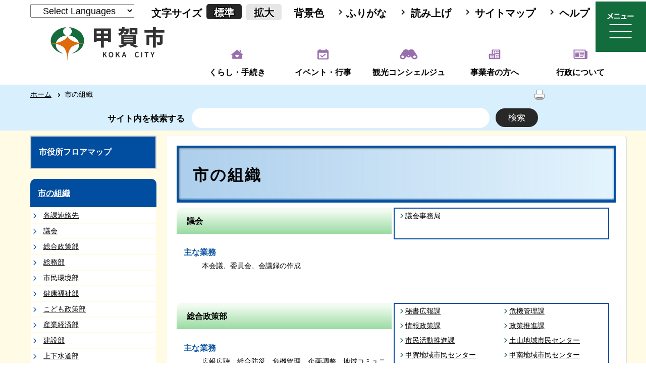

--- FILE ---
content_type: text/html; charset=utf-8
request_url: https://www.city.koka.lg.jp/1042.htm
body_size: 125769
content:
<!DOCTYPE html>
<html lang="ja" >
<head prefix="og: https://ogp.me/ns#">
  <meta http-equiv="Content-Type" content="text/html; charset=utf-8" />
  <title>市の組織/甲賀市</title>
  
  <!--framestyle_dhv-->
  <meta name="generator" content="i-SITE PORTAL Content Management System ID=ac676e0c23b40f1c144a69a1a1d01ec5" />
  <meta name="author" content="甲賀市役所" />
  <meta name="copyright" content="Copyright (C) Koka City Office. All Rights Reserved." />
  <meta name="description" content="甲賀市公式ホームページです。" />
  <meta name="keywords" content="甲賀市,甲賀,こうかし,こうか,水口町,土山町,甲賀町,甲南町,信楽町" />
  <meta name="rawpagename" content="市の組織" />
  
  <!--HeaderInfo-->
  <!--ヘッダ情報をタグつきで入れます-->
  <!--HeaderInfoA-->
  
<script src="/scripts/jquery-1.11.1.min.js"></script>
<script src="/admin/common.js"></script>

  
  <link rel="canonical" href="https://www.city.koka.lg.jp/1042.htm" />
  <!--BaseCSS-->
  <meta name="viewport" content="width=960" />
<script>
//<![CDATA[
var bSmapho;
if(((typeof getCookie == 'function' && getCookie('BrowserViewPort') == '1') || (window.orientation == null &&  screen.width > 420) || $(window).width() > $(window).height()) && !(window.orientation == null && $(window).width() < 400 && window.parent != null && window.parent.$('#smaphoframe').length > 0)){
bSmapho = false;
} else {
$('meta[name="viewport"]').attr('content', 'width=320');
bSmapho = true;}
//]]>
</script>
<link href="/css/portal.css" type="text/css" rel="stylesheet" media="all"  />
<link href="/css/portal_m@d.css" type="text/css" rel="stylesheet" media="all" />

  <!--ModuleCSS-->
  <link href="/css/Browser/ItemNon/14042_3265@d.css" type="text/css" rel="stylesheet" media="all" />
<link href="/css/Browser_C/LTitle_speak/module@d.css" type="text/css" rel="stylesheet" media="all" />
<link href="/css/Browser/ItemNon/7902_3265@d.css" type="text/css" rel="stylesheet" media="all" />
<link href="/css/Browser/ItemNon/24792_3265@d.css" type="text/css" rel="stylesheet" media="all" />
<link href="/css/Browser/ItemNon/24795_3265@d.css" type="text/css" rel="stylesheet" media="all" />
<link href="/css/Browser_C/SiteMapList_GNavi_2022/module@d.css" type="text/css" rel="stylesheet" media="all" />
<link href="/css/Browser/ItemNon/25321_3265@d.css" type="text/css" rel="stylesheet" media="all" />
<link href="/css/Browser_C/SiteMapList_Gnavi/module@d.css" type="text/css" rel="stylesheet" media="all" />
<link href="/css/Browser_C/SiteMapList_Gnavi/24896_3265@d.css" type="text/css" rel="stylesheet" media="all" />
<link href="/css/Browser_C/LTitle_Standard/module@d.css" type="text/css" rel="stylesheet" media="all" />
<link href="/css/Browser_C/ModuleSet_Standard/module@d.css" type="text/css" rel="stylesheet" media="all" />
<link href="/css/Browser_C/ModuleSet_Standard/2900_3265@d.css" type="text/css" rel="stylesheet" media="all" />
<link href="/css/Browser_C/LMenuV_Standard2C/module@d.css" type="text/css" rel="stylesheet" media="all" />
<link href="/css/Browser_C/Item_Banner/module@d.css" type="text/css" rel="stylesheet" media="all" />
<link href="/css/Browser/ItemNon/24796_3265@d.css" type="text/css" rel="stylesheet" media="all" />
<link href="/css/Browser/ItemNon/25297_3265@d.css" type="text/css" rel="stylesheet" media="all" />
<link href="/css/Browser_C/BreadCrumbs_Standard/module@d.css" type="text/css" rel="stylesheet" media="all" />
<link href="/css/Browser/ItemNon/25282_3265@d.css" type="text/css" rel="stylesheet" media="all" />
<link href="/css/Browser_C/Questionnaire_Standard/module@d.css" type="text/css" rel="stylesheet" media="all" />
<link href="/css/Browser_C/Questionnaire_Standard/1047_3265@d.css" type="text/css" rel="stylesheet" media="all" />
<link href="/css/Admin/A_PageCSS/7955_3265@d.css" type="text/css" rel="stylesheet" media="all" />
<link href="/css/Admin/A_PageCSS/24897_3265@d.css" type="text/css" rel="stylesheet" media="all" />
<link href="/css/Admin/A_PageCSS/24914_3265@d.css" type="text/css" rel="stylesheet" media="all" />
<link href="/css/Admin/A_PageCSS/25164_3265@d.css" type="text/css" rel="stylesheet" media="all" />

<script >
//<![CDATA[
if (typeof i_site === "undefined") { var i_site = {}; }
  i_site.loaded = false;
  i_site.b_isite_reload = false;
  $(function () {

    i_site.loaded = true;
    document.body.style.cursor = 'default';
  });


//]]>
</script>

  <!--HeaderInfo2-->
  <!--CSSやヘッダ情報をタグつきで入れます。外部CSSの下に入ります-->
<link rel="shortcut icon" href="/favicon.ico" type="image/vnd.microsoft.icon" />
<link rel="icon" href="/favicon.ico" type="image/vnd.microsoft.icon" />
<link rel="apple-touch-icon" href="/apple-touch-icon.png" />
<meta name="referrer" content="no-referrer-when-downgrade">
<meta property="og:type" content="article" />
<meta content="http://www.city.koka.lg.jp/sns-base-image.png" property="og:image" />
<meta property="og:url" content="https://www.city.koka.lg.jp/1042.htm" />
<meta property="og:title" content="市の組織" />
<meta property="og:site_name" content="/甲賀市" />
<meta property="og:description" content="甲賀市公式ホームページです。" />
<meta property="article:author" content="https://www.facebook.com/city.koka" />
<meta content="甲賀市,甲賀,こうかし,こうか,水口町,土山町,甲賀町,甲南町,信楽町" name="keywords" />
<meta name="twitter:card" content="summary" />
<meta name="twitter:description" content="甲賀市公式ホームページです。" />
<meta name="twitter:title" content="市の組織" />
<meta name="twitter:site" content="/甲賀市" />
<meta name="twitter:image" content="http://www.city.koka.lg.jp/sns-base-image.png" />
  <!--HeaderInfoA2-->
  
  <!--BorderCSS-->
  <style >
#IEErrorMessage{display:none;}

</style>

  <!--CommonJavaScript-->
  
  <!--HeaderJavaScrip-->
  <script src="/js/resize.js"></script>
<script src="/js/search.js"></script>
<script src="/js/translate.js"></script>
</head>
<body >
  <form method="post" action="/1042.htm" id="Form1" enctype="multipart/form-data" onsubmit="while(!i_site.loaded){ if(!confirm(&#39;送信準備が完了していません。再送信しますか？&#39;))return false;}return true;">
<div class="aspNetHidden">
<input type="hidden" name="__VIEWSTATEFIELDCOUNT" id="__VIEWSTATEFIELDCOUNT" value="2" />
<input type="hidden" name="__VIEWSTATE" id="__VIEWSTATE" value="j3eMr1PJC95OUtItD4q4tLB4G5RBVJz/hIsOoxBIuN64S7PtEICXqjB4M6idZQv3YZN63Bt1E/F+JPdo7Rlsbi/eg3hRQW2qavT2FDCZUdZelw+P0NenshcMFcGhI6cCG5e7lrPPrlhHjr4T6XzDeYiryRfi+FdBmp535p8+Zobb5jg5D9Q1fX12l5y5uBTeuJ9UfMcVqmHZLhqKGGoK2qD5em6qQJTjxru2B4we9uauy3YEVep4IQvpCZbrDke3FdxzLU/47Tw2IN33gvsFsT6eOV4/BVZEj73sX/JCudPZ5PNs/OISR0aCYg0ESLSFSQx5AKiKHwKpUfcN1XJMopoTrVsm9ThMbfBfZTjpSnpQIB0XNVnBYHRYdoiXG7hxh/tD639I3a58qLDlSIPD5ePbWQtkTyjXhgopwHdmQ5W3i28eBwLlQgmYP6nFImY037batYYbjOOj1GMqlEGrCT4PYLdV9okcV63XqYG+j1mJmXd8V1Qou8yf+wh7o9m5+Ui4aO0d9Qju4aiTi7bRrWYCSZjSTXISWQh6z/Ok3C+vWcka5OvEtgCjgebmfzp+oqk6NnEruZUUW8cxMLv76czdenItmDqSXkcW7o0xW2OBr/+uEA4yfPNRF1Qy5TXngOB6azRHppCZZpBg5Sd+psxMhePH+vfrj+HHehZcmUXRkZtVrckIZIUictOn+++t6E5m1vShfY70lCnbNnLel+XjuwW8uODInR6tlGWh/EY0qUWwfEuGKIbKcl02QVUISH6RIXyMh1K3fYpcq2C7cDSxZeSn3aF0qruv4soX2mh3Lupugt7DAxk6JKbEseR+JTKGFUJxGzJm5pG6Wok4s+4gYgZQLQl6uWbH8h87G8wp1I86mpNMvclIMQScWoBuYc9lQKq9FuVr/Rxt6lUPTO5IZ12o6/[base64]/YkHgjphN9vG6Ur0zHQzI8iLfDevxdFJl+7FkrCl53iG8Y9AwuWVw66TBHVHCyn5Xkgg6DJqPoEIc0B3J1deX2y6YuwVc808QuZbUpmcBzphvNQfz0t2j42pvVV/ZvYRWz8rB8HzAPnNJ05ZtwCArbmwyBW8rfgf4d/PbiTEzFOVhJAzj6zvxFtTaqbWl4y4UZHIWgEXTa34JUmDSQzgSQ/fQvN6R2+iBNrEOqCCCdRCTo2p1fcoqlm3Uzkl4JbxCF7OvyJU6L+9EhrVeMu7qcb2gHslunhSMXY5JMwfKVEtdDDCoautqC9rg8sMG/aj3CL853P3XhSkNBYEupFGCAmN6XsyP+5VInP/tmqrPbtXiqtgblE8ZMDZpjyjq+zzIHZkX5s3+sslQS0HrlF+QeUivPFUzV/FYcrHGT9Ji/cXHyRiB/JILB/e6KNc78q2IMvqMIouyRsDuEgdrKI12kjEHHCx7/vcX29uHlesAMXCNKFGIcNB79KX0b9UQEGCRuHx5Al3nsO0f/IHF85Ot+I5w7Eez85ZGwq0swH5AaXFKMsp2l9Cw1bRXsLeWn9Xlrj1z5HQFo+kiJScrWJd3biL6znyyVO+Dlza1Jejrqz9wnlgCGy6HPWD0VTieWOB5+T6kvbwLEP1qHQ4JF/dhP5gaOJBl2nah0u/TzJwUrRdAGoa0mRpftCODscre/yrTWVZV0WvI6xBTYq8dISN6rykcPkSMZ0EWYebQ39YIRFO68F1hmn66irMZqFldbazbLrGC5OHEKaZWk93yv4b8lj2J9jln4vC5tUYX/B0oJmIKCssLmm37y1CFSPbdHiveY0Y0+yqzpRWjTJ/AniIuO4Wd8lMXebTx5YrFuTxGMmhP+WJXqXNoYHyjLgW3HFsX2juKAzAIYGzOUp7tELeTn2D+E5jYXeYo9HBYpJo8e82FKy4Up9TVPsJx4jrKYnVpnDGp1J0BO4Jw15VuLk0LH6XQaF4iWYoYrCr5z91Svcxgkpkq+dkJigeiCnpcoNwq/1jdh9b+1BypXJGgVtT8I/wao10/tz/HklwPUzschy2LAA+3Q5EXpE83AQWpARXA1uuxMFCJ5x35KzR5B+QDHumdeZCzkhlQ30u0GrdZ6GRQK1n/OCzKDxQkW16HpUJuGSp1Z5+MGbEAEZUMS+CzzhmcusUVfMU1Vlp42R/v49L80RmY634/Nd2p5wJ8BCAneoqySLWmcQ0mW1XUJ0kqgfSFQ/SqjZ8pSiiWb3Tl/u+qFoplmMQt7XUIB9hlayGyDIztXM/7wJCq5cFgSzWWo5VRZn59eSXWVmN/4JgxadJspFlgZyHzOa2N0Qz/7qtcVSh+EuKhxceRSnT8fU3q/uP6yrdVhYeblsKwvWbp6LWyy1c1tI5I5gNDzlAEw0Z0TyaoKqvjS7jKWNV3ivAFuv2UNlsijtBcgbBJdA8CiixcCqc/NUAFZQfHXnlBxO+uKrs24UndZ3xERZqHtA811DquiB5NeII/nl5uYWKi/tcJ9RPDlPLNiXBuJlg0pV/QnHnhX9hot0zKFN0tkJSsvxa0sZugaTgKIV90Yf8s6+eAtz9NBirW8U/pcpBw+rkFTTP9Qsp6sfq6OmuxkU+9vZGiKFsdKealvpSkxS5Z+U3ju4ypgvnVHX3jJ9Y6/faVeu0hJTNq6xFT/YSdcEKhV0nMzAr7fJWMxK70mtM/8f1OCsTzG+WVkOYLjSrYlkl5iysloU6mo8/UaMMreLvhYBn1OF7Er1eN1Nn+REqyfxsZqDjOPUPqZAtGqsaNFZY0prYSoB57O0uazQLMbZdXudNSIAQNEAzwRUyqjkSOof4nQqkNMoRxLKdWU782v7145eLaEvwB51LY4E+KcxxzUcq7AnBbJrNpNsNPvlYW3v0RrzWNhx5/h80qDHloNr7Hm9QLXlV+/izfhqFOvQwUINxNPI4GD7k2a2EEY9XySVY9eKApovuklTDRt/thiAoFJVr6TOdkJ6fQN4+GUrj0vMbQ3wrT9j1UQE688DZKXOjxPWed2lumdcZzrKZp/Nlc1s+SOUPYqzXkAB4hQNh2H9PtGSrRTAcHE9hx9oPki+0v1/J23CNIE4TMrHWyjWKtGhd+gz2oasWrDQcbrvMnilNQujNFttmj/5lChXBfczVM0SSAZYDVMycK5dMRaG5P0qWshj0ao1EEBXoJvYQlBdF5CKKYOfqkefab3nLAf3ocYhZF4Qmcvy5se4UTN/7Y+SawpCQqtl+ZV617slsr0c9eHXziDsD54LciNGZ7OvOPvAL1XAyjLUVNgfWPfostygjOJTAsG1BO/Otcj23R5BGiUo0m5QIaU/Y7VgSTUJF7G4OZmwMKIapz4SYyAwRRdiZVxg9Lh11Munremull7okEVK/YvsITgyK1zhUmkF21U8rqFHp+FCC0mfuvkP1Woec4bgtrugtvDf7U4+7B9HONG4k68I6ulNVtUIEGkAF/uql1ga45WodRS4b6uc+PHtThU3iMojtf1IAb+XocyxxPdYnPlL05r/HgDtb4d0obzHT8Ca6DO4H9cf5JtVQkbedLddQUQYZCkv1DvoMwMyaIFGNPfIhQrQLwOHHTizNaGqighelotCvCFIAnay5Qtq7etxaH6gZHUarvC9JAaG9uT2qmHqPs5GF1LmWy86I87C9XaNptvVAlPgMmZ+oMuAG3X6QFbFAFTkpIUiPATBBg3ViiP57yST2mSu/GRBIcBkwNGrPuwrDPcNymE+jVFbHPG9oPq8GrQ9t8yWKorUhOaiC7zxXM7fPqe6xAw26ytNFZPz5s8KypbQ4uU3+L10Vm91eQH5/uRrTxjeLCxq87/SCAu1TKkXMYy3hs97iMrn5O5GCiwrblrNW8SBG+nJfo684cky3aB7gGqaCMoJyq+fbvBLEer/t+MhBVHDpRRDVTPVHAm8y6s8e+p1hEx3zuyiDdhVJmul9DOFchk0Y8GZ1lfOgO55LHNC2JfMvA/26sY8un9rZiXK5QlMlh7olGMz/tv/xMnyQL4Xrkdh0Hoqu2ajlbZ1rvnWR32F38hK/S4Ih1WF8XSLyzjC+kfBsKQ+K9yFJFFv+Q9TEyUfoJOJTaNNYjpCe6bXadbwnDZIKRB7YDtYFrTL5eczAg8ZRmq3h4k6CpHkcZR+ozwzGKDaMfGDPK13/EEqkvW/g1eW/T/1pw9k3d4Kxysj1QTZcJOZJCPzSjWdJ6Z4Q/Wj6vNLkvOjfx6Q/FVOh6qW/7pPRdshtI/4Bh0+p08CK2QKEvZQqaIf61F2J7r1clteGAT1nAKpCOn57CpQIDd7yoXCymDu5wd5/+m7LfYuN05SRqjXRa9TRxIDoaHc9IGOVlZlBswk9JE3z3IGFMt/HvpGMsYIy0Pdx7QUtCmjqqcXSmhNrglmOSx7Cf/VMq6EzzoIg6XjLLV0YfENEykcJF+xqjZPyJwyb2Gc4iDtP+pgBIw485w9yq6u72rw1hO1Ku0atkpr3ipFwSVcvQ1QZBMTwANkpw9cJDLTlr73i67VRY3oA3ZF7wrruKDR/h38tt6j3c8UPj7mssCZFXfpsPo7DFrzxjfJrckbU6broVfH6UgNyyFQvnIcnopHzJA/lfrEIPaB/Tr1ifOdhQ30fYwApmDzfIwGIMsmCbX8TL5T9rAlw2SIPpYn9pw16LgyKTp83Ve9q1FxA4FA3BV2hOJ8rDXisEAvQaZ57jbypoo/eV/JygB1Ouv42Q99D8w9fyygy/[base64]/4SAUzn/UF0EzsxouqgvTVy0KhR+w2949UBxpplW/H7pmoqN5Ux+EdJsTv9xdRiqcCw7M2PNxMkiMiyNVszPiUfdCTcmIYZwQqbB4BdK3zITJJU27bUlkTMsQTxwokrwqMYCKIR1TjGz/DC5N4ErplCiJMrcc5wyA2sqJgn2kNxH7c9PN4329FiaBS1NcMFKM+SgvOoqEQwm0GXzvj8N7I6kentv+xodjxBKyyymJ97pD6Ns8ShyLkKFkAWQy1jCX1f6/1muNTYAA5EhMsH1qHCIoVmNw1cT5hA9//k9UCBULyZLLTxR+V0/+jckqbdRb2FslyXOEJv7tCqt4QVTkyVUMRxiNH5DFAz7Kgl1BcrB+KVOnm0oEmiTkNsDT43WTggnficMfwYDx7/JUt0fGaPXdmKaSOCJLFalv4gxtM98CNHCONpXoTsK5REtdvtXa807XFPgva1CfevAOw7ESAz/uCHc8cetxtjzcmMsgcJWa8uI7daG+in0kg5j6To1t0vkQmip70LOZ54+UU4NGwLUSiMxxjUvoo/yCp85HxzMMPklRNxJOZFkqw0AQAOga7/8EPc6gDv/BM4uk2WcyWvOjGP/15p9ETEer11KAcbc4DZ508X0wky/YYp4BEm+LbIkGdeHi+6++GMrtE1wwY3u92VRZOJ96gvTMMn/4zgmQxMxbV+ZF932NLnSOo/DCvHS3FBDTjVRE2kxuIg8b3ZdD+cpgLV+135bvFcsIPkR4aRd6Gse+JnEwGkADM7s04I5q7GgUtverOd8glXsK3yEtikdlKsJKDILvtWO3wux6Q312bM6MJqPGDlM3rxcN97yWdbYkR8ukyLzsVwOoKh3wUzDB0EYA1Z/qu61hXuCiYqgGwr46dW2QluRqxni7MVfj8z3wXwSncBv/[base64]/8/dnHeKGfFH82ywVmO6BGV1Cp4+od5aNi6I6q5e7E68by1ck02v3XogUPCoU7jzTLpFYLQu//LoLcO2E0Ya+N5sROxv6MASBpTjunB8p5RnJm21qMMSrj4Oq3HJ8abC6d9vfPlRegpKfpwGveIUdiTEDdWoMFqJO4SS85R0rvPrBMGNIEKmeTkYCIOL2IWwI4q6Bz52zJrZ565B9SpB0bOn4dTUgFLgNXM/Sd1e/ai0k4tVpQfOqXBuNHzR1PguntujTVY+wrZy7lWZeTm3rxW9hE41rKzHfXOgx374nkE02QG0zBw4S938YZ9HMngVrZGSmy1DvvbJATgOLF/NTrOowPAznnzHCgWN+aLx1O9P2NaDWKYJQKkx8o3x5kpMdOmwqvbdQ7HW/AB5eONi1gUObM6yG0jlgfXxQMxhqK3XDEIG+s4/PAIX3Xa5P++1+v2SUPHoVaUAtXytci8L35GZbyGK9onkP6nRCPu/tLwrJLKuDzpKKP9O4tlaLjMiO8Wf25cDCtx6ObWV4keUioHsuZcIKiplRmjqvx+AUzwDHCV/zzwF1PDCe6zCrhbg3rrjXU3JoKLi6f4M+K7+HH06P/um+5H7a0HYM1sDL/RuBEa6S84HoCIGWcyyUoNux+9eBDT08DPApJ3TsOYX2jOSFFBF/ZcyEgZbMXm4FhOmqdGXw5KED3rQkeC70hYDXwFZfFrJOngv/Qlun1LfGS1Dq0im4eUmKMGsdylHLtC2pa08ixHirDYj+aqYPA9u89K/XYyhS+aEKvM2DGTxlEJRkO7SQVCpZonaN0T8kVs5FdheH5T6vh813hf0IOW5omc2/Xrynsj2/KrFv6KOjQnoC8soRGpeh2E9a9xAbLGz4DQJLuNTM8XixBCSxcbG8X0bp59rfDua6rsvoJ3bGdWs48E+68o85CXGdK6mWUCT5who5Gi71a4lsOZ/QJqPVy0TESltPrduTjaAZvugo56kl1N6sb5kpQLPJRZGDVhcKBXox0loQym9aN7pwSARJUdxt6DGcrZuSxF95kN7yJ5MRCYLHvQVK/yG9mAhrIIXbXaaQ5vdDBWlLdDxsYwn1li0K3UF8RTz8FcvoXlsP1Re0vRc3dlEKLI27ADogRcgXfEF6E/RP7OYCbnC404dP5L0MUEvJD20/nwBQNFW+Qp4UP93Aj8jSvDU+gXhx4EfIi7CNsaS2qji/09sBMxWIH0HNnPtq0hLYMCJS0QFDUmq0ln/bWSgfdEn2tU+loWaoDHsebO6YVpmMjDW2D+H6fa8rIR20X9qB/OpNXfk1b1sXNe0t5DC3xATmEbu06rOIZ1m3WQKpiXen5A0SCDZNud3DRpTlFu5ya20fp6o3HdO2n1smKupo2oNef+t7loK+rNZmagvvIPWB6uOsUMzObYFLpKbGAgY9OMcBRVmV/C8zB5o/[base64]/QVoMTJHNEpplYHOOM1tZoMwETMoQPVcZCjLQGXBC/JUHW1TKfuyeshyHORF7WIcMED58xukEQABfqDRu8pQaocRbNMqrVB4f20zK0RRwT6zJ+yfNw2M6jG3Ws3YKlDD4M90EoLLH44a0fHspKncm/QI1vC0jxPhJglC7Ay0ppkKhobyfR1uzYHa8E6BemlJ2zqQCD2azXPE9CNbWyG4dGzV6tJIq17aXylQ/86GWOz39/mYSWZ4/fePBCejF/xZUK6sIkmd+4WHtFY9RAnM5wQ7ZaESe6wPfbGImyryC7AGsbNbQwqKPOqzIA4FOCuNbKQNAC8sdKmimneMZZZmx3/K7r+99ZotHqFr0TzwqSPnpSFGY1I4iSi7mX85TjVvhtinNv3ymK+2O3bw6um39/Cu2jRdaQzZpKPBK+x/FUP74s9v9oJXI/dD2AGP8k5Dy4YcTn21cRJ0sBED8k2lt8TZebyrZJfvYCV9U8i4JfTCVUlLmzqO5J5jHVv8ceaFzKyeHWV0CRL7ClH+NEQAZR/7PTgB6wl3j1Xf6aptUgfZAQMRVfjP1ZUTEOjN3EKMyvsTBZysELUFlbzE8prJQ8eN6lhHFSWOdZp3+picdN8IIqypB6An+K4F/tRao4BowhqP4+Rd3+tJZa38TvkgY1ibCtUozKvmiR2uSqWtMR/QOlaoikTFFp6+u0Zoo56INOumnWN1CR1fVfVX+sEJr/JjrCXffUBl8QZFuCLnFPTLCZeN+HMus+xCj3JZwBKMtGfKlrkHNZNX6Jtn56YPJQtR0chVPZCNh3Lx1pl2D8W8HnxLVvTWKHywVrvI6XgDz++Aj8IXXHx2ukA5iPlDp32ZBTM+fOXh8eAIrKCjCArCKsNJRu7+KFiGAfKAP1kWtHn4109vD76/51AbxjbccLNqZTJHIoIeOEnS0UZSoeeXsmCbDqUxe063njvRTWvayhkq9P2M7vojL1tC3aRr28ZllMK9MOSzubi4PftUmM1N8Hkrgn8jv+BISDn/HS9RryMWTyhBkx8CPMTQiXwtqXWvkoo7X3ICFe6OGqVQkJs4mZTW4ZSa4vXeB2ZbY/g/[base64]/jlhDVnikX1w58cGIRW0EBHH+1a5eOyMz2OxDhIaLu22PS1cEe5T/Zh9pGzzFd2AH3VNqlUdDU6zziSnf/[base64]/A+BAAWpqUI4Jxxtlre2V0bqnvm6wMKSoRSLwBQBrQ14DPh2oCUGSv2KNkIkLeoYmXo7ZFNPgemQ0T/slcpEVZlx4bYnxgoMzQ6aWlGUcNcFvO84FJqezfgodCODEkL6nv2EHQde46Fgxm+Y+PqMmtBqjWwSHwx/gbXVaCS5sI5cxKZtEc8Ey6jOJTk818fSpVD22EsZdyRvzmiQ1VTd1xsYU6+02iHT3s6w2DW9LVaVF+x5CdxcQrppTGy5IQqenwgMvZswCtp3Av5my0olX8XkThVpeK7KOLfCD4ejv3D6S9XWpGrPieeZukbzINAJfXrDR" />
<input type="hidden" name="__VIEWSTATE1" id="__VIEWSTATE1" value="TW+EGCr7ai9WjA8+0qHKW0pO9ky+KQKmZqZ6qenNyMvcimg/g7hzwpxk2m6g0gntGDjIhmwpOiTkq/2iWfmPuR8cfkJTzJsI5qiMBz3hUvQp4bVQ230L+owX9M9TwQpCbHBNBLLCvdeAgnqn01EL1wyBDcXwiWMiOOh0R7f7A3hvAr+ayRv/[base64]/9qJdkEJjT0C+PMYJN1eIqIa995yQ8rK6PSWa1v9e4ELPyZ2TjI+p8VAdy3cx/l6oFpMfSEQdjcmsWsFDhllc4mvbZY47zOsBrkdiazyhqzKdBf86QmCQYZF8ZM6P469ViZSeW5ZUc2j6u2FBmYiFdpXnQe5+cLIckxQm83mCsXh62GnvqNPHt6XAtHLXVRuXHU0mYQNM60StUaAW1oreaz4dcDQsoKN4PxX/3rHgJBFXLGnX6E2jDBKRIw9OoT/s8S9uoQOITdy+/8v4rK2bBU6GZm40V5nRV3iU/o1f3UbGgW2U/JuS0uukUOGd/vS96TLDuynykfPl4lAygjjeRv6uUAdOPZiERHOLwPILMlUo4voSCWDQma7hFG5GTTAbIh006006C0K8r3Do0Sn6hdnin+BZCM0s9umNltdkAaCvYnf02dUypecUDS3yF2sKJxx9+jFGrDqsp2PqY2gdwLo+a6ZSKhq8Je5RyKj4yrWbwBqTbdlSVBt0/2P9EdGX+td7aHTckjyh5PzRR+hVuMYCeik4HPQ2lpA5qyjDpEWcVst4pMVjrpRL15WoZsGCI2G0nx13hzNbMifBr9OOUH2DZdlDp4/cBY+IDvXhOgzVPG3YFMuplstCx8GgjyMpbF64i1NngipGMAyAc0jmBONmkFhYrSEHKFtPpun5Ilm7zjnkm0biSj+2qlWVS1Xnrcfll3UszzlUNxOn6Xn3gHYJxzGHU/[base64]/ssK/xrU1Fzq0PAXoLeZ8xcHMAeZ7DGtVl2W8cYhXC70GBXhrt/iz/Z685JLHXG5mVmYhng/K4o3HaPO+II2hTyp/p11EfcTsKluKngGlx/MIff+4knDCDWgjG7CTjEtu/5LL/+uDtjxapKycueW59IDS11umsjOOauy1VfZTRIPb5RVo+r2JVPI0cdOZH6WNJoKisB3PKd5too2BHgF8yN8dUo1sLZ7vQ8msDNhcTCl75DiYjgQn8J74Gkl9UlFzQApTnsNHqrAsl+FUF61zQ0GvKeZR+PZpRvOaXcx78PlAdW3Mb/knSDdwONLBs+6VBF6fcpwsm1sxSjQkrqweyjVU1UVFzqGDsMXPXctQk8HCwX6LFihtE8AVlH1hBVv0jd1ERj0qtdBYa5O/kNbIY0TTAiaEDu3ulaeOkhgl1rj6nmBHnJOO2EiPfACz2jIJJtrpa3tcDJmZhMDiT22DLcgVu5QN6r3I1mA7W2Xi/S2kd7HDJ3NiqDwvdJTjI83m/A04mZb7vwgmr1io9TvSNAja7NPzVDx4ul0mdzi+0jXPCbKtFDycz3g+bruA1bRkHm9CCISxWweWzGz4ryd7pQi85GheUt8LmEmsyHwp8h7ikuu/B1mf1WoDN+IUQNsREgh+o4PzJjJHFENh9vxbx7JtSDhNoQSLvDzjck/qfRu2Evkmv4jmIaUsYLD9wCGt3IvIjJbTqaKvTqIj88DZD4+xF9peYHmmoHo6YBJjKQx5quq2pucmRVhTJjmHjbTj8WnZ1toFK+SFrvCYw651C/k8qQx/q6VNBxrvgfBdRG8hLHuRMxjCzIqlm0Cd5lNk/j3yWOyU4GnJfQwKHB1/u9LSUzLq/VdALph1jSgdbQ5SFHJdQCWGySE47w5tUp9fXxoyho+OVdxaB3yVe9B4wA4nSxghl+KM4FJyjl4huuHofMjLkwgoDwQ1zor2+gYCuiuQU/9hSzNI1bL2o6etPbL7WZYLjXUfqVAoof/gt+m/+1p6T7IO0l5RRiiHOX94DSvTgfohAfmtugId/6p2+9QmfOH+wVBavewtr03mywxlFWR8qQ/63EdwJrzT0If25TqhxowuGlwt9GmBdkTlHOSm6Y02YbC8hv47TIHQtiQ+FFz57z0W1oAhLKJ8lot1BlZoPM7JPNhgjmC3mq375MS5yBDsZsjYZWY7LI3u3h+CAHFFUL3EtlEI7OXQzLU7tCL4T5+FqV1BLFLxj4UU3gwarxj631IGX3gzKPjf2RdL/xka8J0w535TkB2YanBL5DFM6KunGmz5+Z2bOU5B4XXR6tpvRdpFs7vAOByPQbFeE8phsPc5Dx5M0eatgTZXL7Jhd9WG/LCyc3sCaFN6m3lyE5YbP+h8bK1umMgCsN7yqGufFSEGYxO4tJvJl7apYDaSfcttkB+Fd+Ht75T/ho7XeroD6aVEMIUBultsZ5mZ6jf9J5C7vJlKGzghY2JQGp76bKnL/Db1NxUmYP2dWeXMwUA06BmFp/iTC6PywPzCGezhOhg/07WjXwNxU5uWOguha93sa0Ntf+WE8JppXvREmWSkM7jGeObL7ZlCZa/o9cAnXuJu+x8DoDNiNKI4n5I6XDQtJ8DSE0h8oFfPIo3qJbqyKDWPPTndc7coktkxJ8dNrOTnKF+BjuQLCd+C4k3e3sWR7MKakPjgm6IQL17mlGGfyFe49FEp2oSdgmpoKCCgDYxw7k6GTz2U2MF2Z85HZyIkaNjhvcTduyLhvkjKRDajFhjY0Ip/hg4XUUH4hvj78h68xgVTDlnu04G3/oNa4xIOEJyuY3hptC/qQgiWOt2/Y1rvt1FAW8NKsbbQanDAUeibaAxKT65rVMJQ8uZsjbQ3c5ss+tqOCuqR8p0QwT7hpVhT9nuemKkvB1rMO43dRJ8Zhg86KK1f33pjShATHIuNytIW3yABUasdn5T4wYbKluCL7KDi+d5i2tNS7YP4Kh2Rxibuas2WRd/2xFWrgvGuzkkaZEm+F7GpOkGvQQxgxsFBilz5a6KyW0dYRjOJ79SJH8+Zyzwh62V4IiibdJHwOZcJFsYFiOb9C+oArLjaaoEsbj2wLIJcUcXtSmZ/DzCi9tr7D87FJpIa243bo0nYERLkTVo859FqJovgNsOXJF0kTP6MNM1tU2BZFpeV3BwvHDXpcRExPZsniXJSZoV0+4aNtjrHtSXLroN6HkmnEJ4ZHfacMpsUUgchzHuMRLLHlGA7HjqH/vrap2M5ceHmgdajEFBMclNVyuDfI1/+1hg2AkHEap795ZkxFWnd9QBbrQ7gRjU0JP9rFkJn1tNIxKaoVjZVkAV6ApsKIvY+WwPFvsg+V7J+6kF9RTyIzofF2BZSVXOeh686H7oH1bOxjs6Yb0Y6VZMe12QlNVJI77DrbL9DpMBHeQ/PW10dJzbEIyaFl9d4dMnMG7k1ZD+GMBLczyfILZcFdB+d5OWJGPzzDrCABSTvWAaMXH/jTdMmqXFIBa+Iuu8ltfYc+kiAy2AQ1In3Li+V68b5BcD598bxmbDu22u828/Jlgp78Tl4XjhCYCDjOEX7ghkQQtdIRKTAGrQZyLOnkwrpekhe8OoldzgIS/9H7ViQTckn3qmAr1WLC0Fx6HPRKT/s1TjfG5yninGiBeGiIZErI/PV2LTjV9IAOMP+vyi1Uo90arMxrm01P/S6zVh4jf+hbE+ZV/fIKy8BUjcnXR0JbFidCFtS8lq6pyFliE1lOEajgdAOB0imVU+u3dQbhU6qBx1bRiK8xqEbMFqqtm1OV4wotN8Y1Hjdu1YeRD9UblmPXVOZ4EGxNVcxcsTDFyVM1kPu/qIo/fYCr1sKTm0lbifjMsyFKmlebPEzv1sGVHFbSUTbbO4yJdX/Ti9MfCe3Vk3sO+MWZRgE2JBW4/rKSR5WpyVHWeQHx5/ngKzNWABhxpQU8QzNzV3bfT2+h7NMCX959vZjZZYOLjEwWWaKi6qoJ0wMvBhF/[base64]//LP5H+AO6n0mZtFL/TUfz1RYqiwCYPE5pY5hWmJPHKdfLZRJXjSfwUZFqK7adtvVi6FuilpS2gE86OA9wGgBU5+d2Q1k81WKGJANwGy/3sv2s+hQ9Uqt5qNSLf9D5+IF09Lv1k3LaJlv2+5hVWWx73tu9OJ+rO3F/3wvO1tKc0sHxdkclgml+pL5oc4SZlMsm211Tam8YrS3fC+hPviPFcTZSy+VM3vGk9oQB3JYax9d0Em1aer6LdzTU2DPS3h/izyA4YIyE3q2FWbQmnpdbLZoHV7szmcJ+3AoWGWWyUcoMJGVXqfH4EdW2UuNhaVPhNE+ZjAIp7naI1bWbriAX3dt5gTc4vHotBlTRB0EUErUNAcO16YL7mhtuwDjt6Wd6H1nKr06+dq/[base64]/vwt6Mq4TpNH+qYBssRP+0QBzdXaUtXk2t35rY8KVJd1CtbODmqzfawQy6UJQxBMFnJOZpsiBtCazYLXrfQ3i0znnFFid5x3d4p1c00kDzGoW7qk9RGv3HmOerVnoVJK3qzie375MoRuHdx/dAa095e/3Tsbu2XkVsn0ZDPLL+WOK+3tSebl0L4wcVDokaKl50dvv59J6HKoJN89Z/1ctVoq0zW1RWHrtJmiT1CLYPwjFPbMX6Gqn7WvoZ1bQjB/otNY8Pc+8zxs+uOJMGh8sbwU0D+0Y9cRpDyzjBzy+V3VW0hZA4w36SeTMHDB28WnpuSc3INQnntxEOR2AcorWiqfYnHDxbQRuo51zPUubGk7jlCkj/fJ7E0EMzTVAQ==" />
</div>


<script type="text/javascript">
//<![CDATA[

function recursiveReplaceq(node) {
    var children = node.childNodes;
    for (var vi = 0; vi < children.length; vi++) {
        var currentNode = children[vi];
        if (currentNode.nodeType == 1 && (currentNode.type == 'text' || currentNode.type == 'textarea')) {
		   if (currentNode.value && (currentNode.value.indexOf('<') >= 0 || currentNode.value.indexOf('>') >= 0)) 
				currentNode.value = currentNode.value.replace(/[<]/g, '&lt;').replace(/[>]/g, '&gt;')
		}
		if(currentNode.hasChildNodes())
			recursiveReplaceq(currentNode);
	}
}

//]]>
</script>

    <noscript id="NoScriptMessage">
      <div class="Error">
        <img src="/css/cm/js_alert.gif" alt="当サイトではJavaScriptを使用しているコンテンツがありますので、ブラウザ設定でJavaScriptを有効にしてご利用ください。 Please Enable JavaScript in your Web Browser to Continue." /></div>
    </noscript>
    <div id="NoCookie" style="display:none" class='Error'></div>
    <script >
    //<![CDATA[
    $(function () {
        if (!doCookieCheck()) {
          document.getElementById('NoCookie').innerHTML = '当サイトではクッキーを使用しているコンテンツがありますので、ブラウザ設定でクッキーを有効にしてご利用ください。 Please Enable Cookies in your Web Browser to Continue.';
          document.getElementById('NoCookie').style.display = '';
        }
    });

    //]]>
    </script>
    
    
    <!--System Menu start-->
    
    <!--System Menu end-->
    <div id="pagetop" class="BodyDef" style="margin-left:auto;margin-right:auto;">
      <input name="roleMenuID" type="hidden" id="roleMenuID" value="1042" />
      <input name="parentMenuID" type="hidden" id="parentMenuID" value="1" />
      <div id="BaseTable">
        
        <!--HeaderPane start-->
        <div id="HeaderPane">
        <div class="print_none">
<!--BrowserLTitle start-->

<a id="moduleid1609"></a>






  <h1 class="speak">
    市の組織</h1>
  <a href="/1042.htm#ContentPane" class="speak">本文にジャンプします</a>
  <script>
  // <![CDATA[
    if (!location.href.match(/#(itemid|basetable|contentpane)/ig))
    { //アンカー親ページ情報設定
      setCookie('anchorurl', location.href, null);
      setCookie('anchortitle', '市の組織', null);
    }
  // ]]>
  </script>

<!--BrowserLTitle end--></div><div class="print_none">
<!--ItemNon start-->

<a id="moduleid6248"></a>





<a id="itemid6754"></a>

<script src="https://cdn1.readspeaker.com/script/5895/webReader/webReader.js?pids=wr&amp;forceAdapter=ioshtml5&amp;disable=translation,lookup"></script>

<!--ItemNon end-->
</div>
<!--ItemNon start-->

<a id="moduleid24792"></a>





<a id="itemid31158"></a>

<div id="Support_Tool">
	<div id="Tool_block">
		<div id="header_guide">
    <label for="Select1" style="display:none;"></label>
    <select onchange="location.href=value;" id="Select1" class="Fix_ ">
      <option>Select Languages</option>
      <option value="https://www15.j-server.com/LUCKOKA/ns/w4/jaen/"><olang>English</olang></option>
      <option value="https://www15.j-server.com/LUCKOKA/ns/w4/japt/"><olang>Português</olang></option>
      <option value="https://www15.j-server.com/LUCKOKA/ns/w4/jaes/"><olang>Español</olang></option>
      <option value="https://www15.j-server.com/LUCKOKA/ns/w4/jatl/"><olang>Tagalog</olang></option>
      <option value="https://www15.j-server.com/LUCKOKA/ns/w4/javi/"><olang>Tiếng Việt</olang></option>
      <option value="https://www15.j-server.com/LUCKOKA/ns/w4/jazh/"><olang>簡体中文</olang></option>
      <option value="https://www15.j-server.com/LUCKOKA/ns/w4/jazhb/"><olang>繁体中文</olang></option>
      <option value="https://www15.j-server.com/LUCKOKA/ns/w4/jako/"><olang>한국어</olang></option>
      <option value="https://www.city.koka.lg.jp/" id="lang_jp"><olang>日本語</olang></option>
      <option value="https://www.city.koka.lg.jp/6297.htm">Multilingual</option>
    </select>
		</div>
		<ul id="fontsize">
			<li class="Fix_ labeltitle" title="文字サイズ">文字サイズ</li>
			<li style="display: block" id="typical" title="標準"><a onclick="javascript:resize(0); return false;" href="/">標準</a></li>
			<li id="bigger" title="拡大"><a class="Fix_ " onclick="javascript:resize(1); return false;" href="/">拡大</a></li>
		</ul>
		<ul id="header_ruby">
			<li id="irohenkou" title="背景色"><a id="irohenkou_anchor" class="Fix_ noicon" href="https://mt.adaptive-techs.com/httpadaptor/servlet/HttpAdaptor?.h0.=fp&amp;.ui.=citykokalghp&amp;.wa.=wa&amp;.np.=np" onclick="javascript:_gaq.push(['_trackPageview','/aux/color']);">背景色</a></li>
			<li id="hurigana" title="ふりがな"><a id="furigana_anchor" class="Fix_ noicon" href="https://mt.adaptive-techs.com/httpadaptor/servlet/HttpAdaptor?.h0.=fp&amp;.ui.=citykokalghp&amp;.ro.=kh&amp;.st.=rb&amp;.np.=np" onclick="javascript:_gaq.push(['_trackPageview','/aux/kana']);">ふりがな</a></li>
		</ul>
		<ul id="read_speak">
			<li id="readspeaker_button1" class="rs_skip">
				<a href="https://app-eas.readspeaker.com/cgi-bin/rsent?customerid=5895&amp;lang=ja_jp&amp;readid=ContentPane&amp;url=" onclick="readpage(this.href, 'xp1'); return false;" class="Fix_ rs_href" rel="nofollow" accesskey="L">読み上げ</a>
			</li>
		</ul>
		<ul id="header_sub">
			<li id="sitemap" title="サイトマップ"><a class="Fix_ " href="/1022.htm">サイトマップ</a></li>
			<li id="sitepo" title="ヘルプ"><a class="Fix_ " href="/1086.htm">ヘルプ</a></li>
		</ul>
	</div>
</div>
<span class="EndClear"></span>
<script>
// <![CDATA[
(function()
{
    var np;
    var url = location.href;
    if ((0 == url.indexOf("http://www.city.koka.lg.jp/"))
    || (0 == url.indexOf("https://www.city.koka.lg.jp/"))) {
        np = encodeURIComponent(url.substring(url.indexOf('/', "https://".length + 1)));
        $("#furigana_anchor").attr("href",
          "https://mt.adaptive-techs.com/httpadaptor/servlet/HttpAdaptor?.wa.=wo&.h0.=fp&.ui.=citykokalghp&.ro.=kh&.st.=rb&.np.=" + np);
        $("#irohenkou_anchor").attr("href",
          "https://mt.adaptive-techs.com/httpadaptor/servlet/HttpAdaptor?.h0.=fp&.ui.=citykokalghp&.wa.=wa&.np.=" + np);
    }
    else if (0 == url.indexOf("https://mt.adaptive-techs.com/")) {
        url = $("#furigana_anchor").attr("href");
        np = "";
        if (-1 != url.indexOf(".np.="))
        {
            np = url.substring(url.indexOf(".np.=") + 5);
        }
        $("#furigana_anchor").attr("href", "https://www.city.koka.lg.jp/" + np)

        url = $("#irohenkou_anchor").attr("href");
        np = "";
        if (-1 != url.indexOf(".np.="))
        {
            np = url.substring(url.indexOf(".np.=") + 5);
        }
        $("#irohenkou_anchor").attr("href", "https://www.city.koka.lg.jp/" + np)
    }
})();

//]]>
</script>
<!--ItemNon end-->

<!--ItemNon start-->

<a id="moduleid24795"></a>





<a id="itemid31166"></a>

<div id="Header_Top">
	<div id="Top_block">
		<a class="logo" href="/1.htm">
			<img title="甲賀市" alt="甲賀市" src="/Images/new_logo.gif" />
		</a>
		<a class="logo_sp" href="/1.htm">
			<img title="甲賀市 スマートフォン" alt="甲賀市 スマートフォン" src="/Images/new_logo.gif" />
		</a>
		<div id="ninja">
			<div id="ninja_click"></div>
		</div>
	</div>
</div>
<span class="EndClear"></span>
<!--ItemNon end-->

<!--SiteMapList_Gmenu start　既定：階層2、切り替えリスト表示しない、基準ページ表示しない-->

<a id="moduleid24798"></a>






<div id="Glnav_toggleMenu" title="メニュー表示">メニュー表示</div>
<div class="B_GNavi2022" id="glnv2022">
	<h2>メインメニュー</h2>
	<div class="sub_toolbar">
		<div class="sub_toolbar_head">
			<h3>サイト内検索</h3>
		</div>
		<div class="Fix sub_toolbar_contents">
			<div class="BrowserSearchGnavi">
				<div class="search_txt2">
					<label for="keywords2" style="display:none">検索</label>
					<input id="keywords2" onblur="if (this.value == '')this.style.background = 'transparent';"  class="TextBox" onfocus="this.style.background = '#fff';" title="検索キーワードを入力してください" onkeypress="javascript:if(event.keyCode==13){googleSearchInlineB(); return false;}" maxlength="255" size="25" name="q" />
					<input title="サイト内検索を実行します" class="SubmitBtn" type="submit" value="検索" onclick="javascript:googleSearchInlineB();return false " />
					<input value="004334213302375005514:ft_ogw8o4ti" type="hidden" name="cx" />
					<input value="utf-8" type="hidden" name="ie" />
				</div>
				<div class="search_keyword2">
				</div>
			</div>
			<!-- スマートフォン切り替え -->
			<div id="smart_mode_change3">
				<div id="smart_mode_change_block3">
					<a id="smart_mode_sf_btn" href="javascript:setCookie('BrowserViewPort', null, null);window.location.reload();">スマートフォン表示</a>
				</div>
			</div>
			<div class="sub_rightbanner">
				<div class="sub_rightbanner_contents">
					<ul>
						<li class="Fix contents_1"><a href="/1042.htm">組織から探す</a></li>
						<li class="Fix contents_2"><a href="/1454.htm#moduleid1152">カレンダーから探す</a></li>
						<li class="Fix contents_3"><a href="/1010.htm">よくある質問</a></li>
						<li class="Fix contents_4"><a href="/1047.htm">施設案内</a></li>
					</ul>
					<div class="EndClear"></div>
				</div>
			</div>
		</div>
	</div>
	<div class="MenuListDiv">
		<h3>グローバルナビ</h3>
		
				<ul>
			
				
				<li class="layer0  ">
				<a class="Title" href="/19452.htm">くらし・手続き</a>
				
			
				<div id="Gmenu19452" class="GNaviFrame2022">
<ul>
				<li class="layer1  ">
				<a class="Title" href="/19454.htm">妊娠・出産</a>
				
			
				</li>
				<li class="layer1  ">
				<a class="Title" href="/19455.htm">子育て</a>
				
			
				</li>
				<li class="layer1  ">
				<a class="Title" href="/19456.htm">学校教育</a>
				
			
				</li>
				<li class="layer1  ">
				<a class="Title" href="/19457.htm">結婚・離婚</a>
				
			
				</li>
				<li class="layer1  ">
				<a class="Title" href="/19458.htm">引越し・住まい</a>
				
			
				</li>
				<li class="layer1  ">
				<a class="Title" href="/19459.htm">就職・退職</a>
				
			
				</li>
				<li class="layer1  ">
				<a class="Title" href="/19460.htm">高齢者・介護</a>
				
			
				</li>
				<li class="layer1  ">
				<a class="Title" href="/19461.htm">ご不幸</a>
				
			
				</li>
				<li class="layer1  ">
				<a class="Title" href="/19462.htm">戸籍・住民票・印鑑登録（など）</a>
				
			
				</li>
				<li class="layer1  ">
				<a class="Title" href="/19463.htm">税</a>
				
			
				</li>
				<li class="layer1  ">
				<a class="Title" href="/19464.htm">国民健康保険</a>
				
			
				</li>
				<li class="layer1  ">
				<a class="Title" href="/19465.htm">国民年金</a>
				
			
				</li>
				<li class="layer1  ">
				<a class="Title" href="/19466.htm">水道・下水道</a>
				
			
				</li>
				<li class="layer1  ">
				<a class="Title" href="/19467.htm">交通</a>
				
			
				</li>
				<li class="layer1  ">
				<a class="Title" href="/19468.htm">駐車・駐輪</a>
				
			
				</li>
				<li class="layer1  ">
				<a class="Title" href="/19469.htm">都市計画</a>
				
			
				</li>
				<li class="layer1  ">
				<a class="Title" href="/19470.htm">ごみ・環境保全</a>
				
			
				</li>
				<li class="layer1  ">
				<a class="Title" href="/19472.htm">ペット</a>
				
			
				</li>
				<li class="layer1  ">
				<a class="Title" href="/19473.htm">福祉</a>
				
			
				</li>
				<li class="layer1  ">
				<a class="Title" href="/19474.htm">障がい者支援</a>
				
			
				</li>
				<li class="layer1  ">
				<a class="Title" href="/19475.htm">消費生活</a>
				
			
				</li>
				<li class="layer1  ">
				<a class="Title" href="/19476.htm">健康・医療</a>
				
			
				</li>
				<li class="layer1  ">
				<a class="Title" href="/19477.htm">文化・スポーツ・生涯学習</a>
				
			
				</li>
				<li class="layer1  ">
				<a class="Title" href="/19478.htm">市民活動・コミュニティ</a>
				
			
				</li>
				<li class="layer1  ">
				<a class="Title" href="/19479.htm">防災</a>
				
			
				</li>
				<li class="layer1  ">
				<a class="Title" href="/19480.htm">防犯</a>
				
			
				</li>
				<li class="layer1  ">
				<a class="Title" href="/19481.htm">救急・消防</a>
				</li></ul>
</div>

			
				</li>
				<li class="layer0  ">
				<a class="Title" href="/1454.htm">イベント・行事</a>
				
			
				<div id="Gmenu1454" class="GNaviFrame2022">
<ul>
				<li class="layer1  ">
				<a class="Title" href="/1006.htm">レジャー・スポーツ</a>
				
			
				</li>
				<li class="layer1  ">
				<a class="Title" href="/1468.htm">文化・教養</a>
				
			
				</li>
				<li class="layer1  ">
				<a class="Title" href="/1469.htm">くらし・健康・福祉</a>
				
			
				</li>
				<li class="layer1  ">
				<a class="Title" href="/2001.htm">子育て</a>
				
			
				</li>
				<li class="layer1  ">
				<a class="Title" href="/5753.htm">観光</a>
				</li></ul>
</div>

			
				</li>
				<li class="layer0  ">
				<a class="Title" href="/kankou/">観光コンシェルジュ</a>
				
			
				<div id="Gmenu2003" class="GNaviFrame2022">
<ul>
				<li class="layer1  ">
				<a class="Title" href="/6050.htm">甲賀のみどころ</a>
				
			
				</li>
				<li class="layer1  ">
				<a class="Title" href="/7973.htm">甲賀市観光ＰＲ動画ライブラリ</a>
				
			
				</li>
				<li class="layer1  ">
				<a class="Title" href="/2009.htm">イベント情報</a>
				</li></ul>
</div>

			
				</li>
				<li class="layer0  ">
				<a class="Title" href="/1008.htm">事業者の方へ</a>
				
			
				<div id="Gmenu1008" class="GNaviFrame2022">
<ul>
				<li class="layer1  ">
				<a class="Title" href="/1054.htm">入札・契約</a>
				
			
				</li>
				<li class="layer1  ">
				<a class="Title" href="/1019.htm">ごみ・リサイクル・環境</a>
				
			
				</li>
				<li class="layer1  ">
				<a class="Title" href="/5358.htm">都市計画・建設</a>
				
			
				</li>
				<li class="layer1  ">
				<a class="Title" href="/1057.htm">上下水道</a>
				
			
				</li>
				<li class="layer1  ">
				<a class="Title" href="/5364.htm">農林</a>
				
			
				</li>
				<li class="layer1  ">
				<a class="Title" href="/11664.htm">介護</a>
				</li></ul>
</div>

			
				</li>
				<li class="layer0  ">
				<a class="Title" href="/1009.htm">行政について</a>
				
			
				<div id="Gmenu1009" class="GNaviFrame2022">
<ul>
				<li class="layer1  ">
				<a class="Title" href="/1051.htm">施策・計画</a>
				
			
				</li>
				<li class="layer1  ">
				<a class="Title" href="/13478.htm">市役所の業務</a>
				
			
				</li>
				<li class="layer1  ">
				<a class="Title" href="/5152.htm">自治振興会</a>
				
			
				</li>
				<li class="layer1  ">
				<a class="Title" href="/5547.htm">財政・予算</a>
				
			
				</li>
				<li class="layer1  ">
				<a class="Title" href="/reiki/">条例・規則等</a>
				
			
				</li>
				<li class="layer1  ">
				<a class="Title" href="/1117.htm">甲賀市の紹介</a>
				
			
				</li>
				<li class="layer1  ">
				<a class="Title" href="/mayor/">市長の部屋</a>
				
			
				</li>
				<li class="layer1  ">
				<a class="Title" href="/council/">市議会ホーム</a>
				
			
				</li>
				<li class="layer1  ">
				<a class="Title" href="/kyouiku/">教育委員会</a>
				
			
				</li>
				<li class="layer1  ">
				<a class="Title" href="/1047.htm">庁舎・施設案内</a>
				
			
				</li>
				<li class="layer1  ">
				<a class="Title" href="/7702.htm">附属機関の会議の公開等</a>
				
			
				</li>
				<li class="layer1  ">
				<a class="Title" href="/5678.htm">ご意見・お問い合わせ</a>
				</li></ul>
</div>

			
				</li>
				<li class="layer0">
					<a class="Title" href="/1.htm#moduleid1658">ご利用ください</a>
					<div id="Gmenu0001" class="GNaviFrame2022">
						<ul>
							<li class="layer1 G01_01"><a class="Sub_Title" href="/kouhou/">広報こうか</a></li>
							<li class="layer1 G01_02"><a class="Sub_Title" href="/15947.htm">甲賀市公式SNS</a></li>
							<li class="layer1 G01_03"><a class="Sub_Title" href="/15230.htm">コミュニティバス</a></li>
							<li class="layer1 G01_04"><a class="Sub_Title" href="https://public-edia.com/webchat/city_koka/#">AIがご質問にお答えします</a></li>
							<li class="layer1 G01_05"><a class="Sub_Title" href="/lamp/">市役所窓口の混雑ランプ</a></li>
							<li class="layer1 G01_06"><a class="Sub_Title" href="http://kokakosodate.jp/">ここまぁちねっと</a></li>
							<li class="layer1 G01_07"><a class="Sub_Title" href="/1047.htm">施設案内・予約</a></li>
							<li class="layer1 G01_08"><a class="Sub_Title" href="/11504.htm">甲賀市番組情報</a></li>
							<li class="layer1 G01_09"><a class="Sub_Title" href="/1077.htm">電子サービス</a></li>
							<li class="layer1 G01_10"><a class="Sub_Title" href="/13180.htm">相談</a></li>
						</ul>
					</div>
				</li>
				<li class="layer0">
					<a class="Title" href="/">ホーム</a>
				</li>
				</ul>
			
		<div class="gn_sptool">
			<div class="gn_sptool_01">
				<ul>
					<li class="contents_1">
					    <label for="Select2" style="display:none;"></label>
    <select onchange="location.href=value;" id="Select2" class="Fix_ ">
      <option>Select Languages</option>
      <option value="https://www15.j-server.com/LUCKOKA/ns/w4/jaen/"><olang>English</olang></option>
      <option value="https://www15.j-server.com/LUCKOKA/ns/w4/japt/"><olang>Português</olang></option>
      <option value="https://www15.j-server.com/LUCKOKA/ns/w4/jaes/"><olang>Español</olang></option>
      <option value="https://www15.j-server.com/LUCKOKA/ns/w4/jatl/"><olang>Tagalog</olang></option>
      <option value="https://www15.j-server.com/LUCKOKA/ns/w4/javi/"><olang>Tiếng Việt</olang></option>
      <option value="https://www15.j-server.com/LUCKOKA/ns/w4/jazh/"><olang>簡体中文</olang></option>
      <option value="https://www15.j-server.com/LUCKOKA/ns/w4/jazhb/"><olang>繁体中文</olang></option>
      <option value="https://www15.j-server.com/LUCKOKA/ns/w4/jako/"><olang>한국어</olang></option>
      <option value="https://www.city.koka.lg.jp/" id="sp_lang_jp"><olang>日本語</olang></option>
      <option value="https://www.city.koka.lg.jp/6297.htm">Multilingual</option>
    </select>					</li>
					<li class="contents_2"><a href="/sitemap/">サイトマップ</a></li>
					<li class="contents_3"><a href="/1086.htm">サイトの使い方</a></li>
				</ul>
				<div class="EndClear"></div>
			</div>
			<div class="gn_sptool_03">
				<ul>
					<li class="contents_1"><a href="/1042.htm">組織から探す</a></li>
					<li class="contents_2"><a href="/1454.htm#moduleid1152">カレンダーから探す</a></li>
				</ul>
			</div>
			<div class="gn_sptool_02">
				<ul>
					<li class="contents_1"><a href="/10829.htm">Youtube</a></li>
					<li class="contents_2"><a href="/facebook/">Facebook</a></li>
					<li class="contents_3"><a href="/16139.htm">LINE</a></li>
				</ul>
				<div class="EndClear"></div>
			</div>
			<div id="smart_mode_change" class="rs_skip">
				<div id="smart_mode_change_block">
					<a id="smart_mode_pc_btn" href="javascript:setCookie('BrowserViewPort', '1', null);window.location.reload();">パソコン版を表示</a>
				</div>
			</div>
			<div id="smart_mode_pagejump" class="rs_skip">
				<a href="#FooterPane">ページの末尾へ</a>
			</div>
		</div>
		<div class="layer_cover"></div>
	</div>
	<div class="Close_Menu">閉じる</div>
	<div class="EndClear"></div>
</div>
<div class="EndClear"></div>

<script>
//<![CDATA[

	$(".layer1 a").removeClass("Title").addClass("Sub_Title");
	$("#Glnav_toggleMenu").attr("tabindex", "0");

	$(function gnav(){
		$('.B_GNavi2022 .layer0').each(function(i){
			$(this).addClass('num' + (i+1));
		});

		$("#Glnav_toggleMenu").click(function(){
			$("body").toggleClass("Glnav_toggleMenu_On_body");
			$("#glnv2022").toggleClass("Glnav_toggleMenu_On");
			$("#Glnav_toggleMenu").toggleClass("Glnav_Menu_Close");
		});

		$(".Close_Menu").click(function(){
			$("body").toggleClass("Glnav_toggleMenu_On_body");
			$("#glnv2022").toggleClass("Glnav_toggleMenu_On");
			$("#Glnav_toggleMenu").toggleClass("Glnav_Menu_Close");
		});

		if(bSmapho == null || !bSmapho){
			var busy = 0;
			var Bheight = $(window).height(); // 高さを取得
			var uiheight = Bheight - 360;
			//alert(uiheight);
			$('.B_GNavi2022 #Gmenu1000').addClass("Menu_Open");
			$(".B_GNavi2022 .GNaviFrame2022 ul").css("height", uiheight); 
			$(".B_GNavi2022 .layer_cover").css("height", uiheight); 
			$('.B_GNavi2022 .layer0').hover(function () {
				$('.B_GNavi2022 .layer0').removeClass("select_nav");
				$(this).addClass("select_nav");
				$(this).find('.GNaviFrame2022').addClass("Menu_Open");
			}, function () {
				$(this).removeClass("select_nav");
				$(this).find('.GNaviFrame2022').removeClass("Menu_Open");
			});
		} else {
			$(".B_GNavi2022 ul").children(".layer0").each(function(){
					$(this).children(".Title").after('<span class="sp_gltoggle"></span>');
			});
			var clickEventType=((window.ontouchstart!==null)?'click':'touchstart');
			$(".B_GNavi2022 .layer0 .sp_gltoggle").on(clickEventType, function() {
				$(this).next().toggleClass("Menu_Open");
				$(this).toggleClass("layer0_toggle");
			});
		}
	});



//]]>
</script>

<!-- /* キーボード操作 */ -->
<script>
//<![CDATA[
	$("#Glnav_toggleMenu").on("keydown", function(e) {
		if(typeof e.keyCode === "undefined" || e.keyCode === 13) {
			$("#glnv2022").toggleClass("Glnav_toggleMenu_On");
			$("#Glnav_toggleMenu").toggleClass("Glnav_Menu_Close");
		}
	});
//]]>
</script>





<!-- /* キーボード操作menu */ -->
<script>
//<![CDATA[
	$(function(){
		$('.B_GNavi2022 .layer0').focusin(function(e) {
			$(this).addClass("select_nav");
			$(this).find('.GNaviFrame2022').show("");
		}).focusout(function(e) {
			if($(e.relatedTarget).closest(this).length) { return; }
			$(this).removeClass("select_nav");
			$(this).find('.GNaviFrame2022').hide("");
		});
	});
//]]>
</script>


<script>
//<![CDATA[

	function googleSearchInlineB()
	{
		var qs2 = $("#keywords2").val();
		qs2 = encodeURI(qs2);
		location.href = "1775.htm?q="+qs2;

	}

//]]>
</script>

<script>
// <![CDATA[
if (window.orientation != null && $(window).width() < $(window).height()
&& (getCookie('BrowserViewPort') == '1' || $(window).width() >=960))
{
$('#smart_mode_change3').attr('style', 'display:block');
}
// ]]>
</script>
<!--ItemNon start-->

<a id="moduleid25321"></a>





<a id="itemid32193"></a>

<!-- スマートフォン調整 -->
<div class="sp_subtoggle"></div>
<script>
//<![CDATA[
$(function(){
	$(".BreadCrumbs_Standard").toggleClass("sp_subtogglemenu_off");
	$(".BrowserSearch3").toggleClass("sp_subtogglemenu_off");

	if(bSmapho == null || !bSmapho){
	} else {
		var setsp2 = $('<div class="open_sub_menu">サブメニュー表示</div>');
		$(".sp_subtoggle").after(setsp2);
		$(".open_sub_menu").click(function(){
			$(this).toggleClass("sp_subtogglemenu_select");
			$("#LeftPane").toggleClass("sp_subtogglemenu");
			$("#RightPane").toggleClass("sp_subtogglemenu");
			$("#ContentPane").toggleClass("sp_subtogglemenu_off");
			$(".BreadCrumbs_Standard").toggleClass("sp_subtogglemenu_off");
			$(".BrowserSearch3").toggleClass("sp_subtogglemenu_off");
			$(".C_Title").toggleClass("sp_subtogglemenu_off");
			$("#HeaderPane .PickUp_Standard").toggleClass("sp_subtogglemenu_off");
			return false;
		});
	}
});
//]]>
</script>
<!--ItemNon end-->

<!--SiteMapList_Gmenu start　既定：階層2、切り替えリスト表示しない、基準ページ表示しない-->

<a id="moduleid24896"></a>






<div class="B_GNavi" id="glnv">
  <div class="MenuListDiv">
    
        <ul>
      
        
        <li class="layer0 ">
          <a class="Title" href="/19452.htm">くらし・手続き</a>
      
        <div id="GmenuB19452" class="GNaviFrame">
<ul>
        <li class="layer1 ">
          <a class="Title" href="/19454.htm">妊娠・出産</a>
      
        </li>
        <li class="layer1 ">
          <a class="Title" href="/19455.htm">子育て</a>
      
        </li>
        <li class="layer1 ">
          <a class="Title" href="/19456.htm">学校教育</a>
      
        </li>
        <li class="layer1 ">
          <a class="Title" href="/19457.htm">結婚・離婚</a>
      
        </li>
        <li class="layer1 ">
          <a class="Title" href="/19458.htm">引越し・住まい</a>
      
        </li>
        <li class="layer1 ">
          <a class="Title" href="/19459.htm">就職・退職</a>
      
        </li>
        <li class="layer1 ">
          <a class="Title" href="/19460.htm">高齢者・介護</a>
      
        </li>
        <li class="layer1 ">
          <a class="Title" href="/19461.htm">ご不幸</a>
      
        </li>
        <li class="layer1 ">
          <a class="Title" href="/19462.htm">戸籍・住民票・印鑑登録（など）</a>
      
        </li>
        <li class="layer1 ">
          <a class="Title" href="/19463.htm">税</a>
      
        </li>
        <li class="layer1 ">
          <a class="Title" href="/19464.htm">国民健康保険</a>
      
        </li>
        <li class="layer1 ">
          <a class="Title" href="/19465.htm">国民年金</a>
      
        </li>
        <li class="layer1 ">
          <a class="Title" href="/19466.htm">水道・下水道</a>
      
        </li>
        <li class="layer1 ">
          <a class="Title" href="/19467.htm">交通</a>
      
        </li>
        <li class="layer1 ">
          <a class="Title" href="/19468.htm">駐車・駐輪</a>
      
        </li>
        <li class="layer1 ">
          <a class="Title" href="/19469.htm">都市計画</a>
      
        </li>
        <li class="layer1 ">
          <a class="Title" href="/19470.htm">ごみ・環境保全</a>
      
        </li>
        <li class="layer1 ">
          <a class="Title" href="/19472.htm">ペット</a>
      
        </li>
        <li class="layer1 ">
          <a class="Title" href="/19473.htm">福祉</a>
      
        </li>
        <li class="layer1 ">
          <a class="Title" href="/19474.htm">障がい者支援</a>
      
        </li>
        <li class="layer1 ">
          <a class="Title" href="/19475.htm">消費生活</a>
      
        </li>
        <li class="layer1 ">
          <a class="Title" href="/19476.htm">健康・医療</a>
      
        </li>
        <li class="layer1 ">
          <a class="Title" href="/19477.htm">文化・スポーツ・生涯学習</a>
      
        </li>
        <li class="layer1 ">
          <a class="Title" href="/19478.htm">市民活動・コミュニティ</a>
      
        </li>
        <li class="layer1 ">
          <a class="Title" href="/19479.htm">防災</a>
      
        </li>
        <li class="layer1 ">
          <a class="Title" href="/19480.htm">防犯</a>
      
        </li>
        <li class="layer1 ">
          <a class="Title" href="/19481.htm">救急・消防</a></li></ul>
</div>

      
        </li>
        <li class="layer0 ">
          <a class="Title" href="/1454.htm">イベント・行事</a>
      
        <div id="GmenuB1454" class="GNaviFrame">
<ul>
        <li class="layer1 ">
          <a class="Title" href="/1006.htm">レジャー・スポーツ</a>
      
        </li>
        <li class="layer1 ">
          <a class="Title" href="/1468.htm">文化・教養</a>
      
        </li>
        <li class="layer1 ">
          <a class="Title" href="/1469.htm">くらし・健康・福祉</a>
      
        </li>
        <li class="layer1 ">
          <a class="Title" href="/2001.htm">子育て</a>
      
        </li>
        <li class="layer1 ">
          <a class="Title" href="/5753.htm">観光</a></li></ul>
</div>

      
        </li>
        <li class="layer0 ">
          <a class="Title" href="/kankou/">観光コンシェルジュ</a>
      
        <div id="GmenuB2003" class="GNaviFrame">
<ul>
        <li class="layer1 ">
          <a class="Title" href="/6050.htm">甲賀のみどころ</a>
      
        </li>
        <li class="layer1 ">
          <a class="Title" href="/7973.htm">甲賀市観光ＰＲ動画ライブラリ</a>
      
        </li>
        <li class="layer1 ">
          <a class="Title" href="/2009.htm">イベント情報</a></li></ul>
</div>

      
        </li>
        <li class="layer0 ">
          <a class="Title" href="/1008.htm">事業者の方へ</a>
      
        <div id="GmenuB1008" class="GNaviFrame">
<ul>
        <li class="layer1 ">
          <a class="Title" href="/1054.htm">入札・契約</a>
      
        </li>
        <li class="layer1 ">
          <a class="Title" href="/1019.htm">ごみ・リサイクル・環境</a>
      
        </li>
        <li class="layer1 ">
          <a class="Title" href="/5358.htm">都市計画・建設</a>
      
        </li>
        <li class="layer1 ">
          <a class="Title" href="/1057.htm">上下水道</a>
      
        </li>
        <li class="layer1 ">
          <a class="Title" href="/5364.htm">農林</a>
      
        </li>
        <li class="layer1 ">
          <a class="Title" href="/11664.htm">介護</a></li></ul>
</div>

      
        </li>
        <li class="layer0 ">
          <a class="Title" href="/1009.htm">行政について</a>
      
        <div id="GmenuB1009" class="GNaviFrame">
<ul>
        <li class="layer1 ">
          <a class="Title" href="/1051.htm">施策・計画</a>
      
        </li>
        <li class="layer1 ">
          <a class="Title" href="/13478.htm">市役所の業務</a>
      
        </li>
        <li class="layer1 ">
          <a class="Title" href="/5152.htm">自治振興会</a>
      
        </li>
        <li class="layer1 ">
          <a class="Title" href="/5547.htm">財政・予算</a>
      
        </li>
        <li class="layer1 ">
          <a class="Title" href="/reiki/">条例・規則等</a>
      
        </li>
        <li class="layer1 ">
          <a class="Title" href="/1117.htm">甲賀市の紹介</a>
      
        </li>
        <li class="layer1 ">
          <a class="Title" href="/mayor/">市長の部屋</a>
      
        </li>
        <li class="layer1 ">
          <a class="Title" href="/council/">市議会ホーム</a>
      
        </li>
        <li class="layer1 ">
          <a class="Title" href="/kyouiku/">教育委員会</a>
      
        </li>
        <li class="layer1 ">
          <a class="Title" href="/1047.htm">庁舎・施設案内</a>
      
        </li>
        <li class="layer1 ">
          <a class="Title" href="/7702.htm">附属機関の会議の公開等</a>
      
        </li>
        <li class="layer1 ">
          <a class="Title" href="/5678.htm">ご意見・お問い合わせ</a></li></ul>
</div>

      
        </li></ul>
      
  </div>
  <div class="EndClear"></div>
</div>
<div class="EndClear"></div>
<script>
//<![CDATA[
	$(function () {

		var busy = 0;
		$('.B_GNavi .layer0').hover(function () {

			if (busy == 1) return false;
			$(this).find('.GNaviFrame').slideDown("fast");
			busy = 1;
			setTimeout(function() { busy = 0; }, 300);

		}, function () {

			$(this).find('.GNaviFrame').fadeOut("fast");

		});

	});
//]]>
</script>
<!--SiteMapList_Gmenu end--><div class="print_none">
<!--BreadCrumbs_Standard start -->

<a id="moduleid101"></a>





<div class="BreadCrumbs_Standard">
	<div class="ModuleReference">
		<div class="outside_h"></div>
		<div class="outside_b"></div>
		<div class="outside_f"></div>
		<div class="inside_b">
			<div class="p-left">
				
						<h2 class="speak">
							現在位置
						</h2>
						<ol>
					
						<li class="bread">
							<a id="H17_101_BreadList_ctl01_BreadLink" href="/./">ホーム</a>
							
						</li>
					
						<li class="bread">
							
							市の組織
						</li>
					
						<li id="LIanc" class="LIanc"></li>
						</ol>
						<script type="text/javascript">
						    // <![CDATA[
						  if (location.href.match(/#(itemid|basetable|contentpane)/ig) && getCookie('anchorurl') != "")
						  {	//アンカー親ページへのリンク表示
						    document.getElementById("LIanc").innerHTML = '(<a href=\"' + getCookie('anchorurl').replace(/[<>\"].*/g,'') + '\"><img title=\"リンク元ページへ戻る\" alt=\"\" src=\"/Images/icon_menu_001.png\" />' + getCookie('anchortitle').replace(/[<>\"].*/g,'') + '<' + '/a>)';
						  }
						  else
						    document.getElementById("LIanc").style.display = "none";
						    // ]]>
						</script>
					
			</div>
			<div class="p-right">
				<div id="fb-root"></div>
						<script type="text/javascript">
						// <![CDATA[
						document.write('<div class="fb-like" data-send="false" data-layout="button_count" data-show-faces="true"></div>');
						// ]]>
						</script>
				<a class="print_icon" href="/" onclick="javascript:if(window.print)window.print();else alert('JavaScriptで印刷が開始できません。');return false;">
					<img src="/images/print_icon.gif" alt="印刷を開始します" title="印刷を開始します" />
				</a>
			</div>
		</div>
		<div class="inside_f"></div>
	</div>
</div>
<div class="EndClear"></div>
<!--BreadCrumbs_Standard end-->
<script type="text/javascript">
//<![CDATA[
(function(d, s, id) {
  var js, fjs = d.getElementsByTagName(s)[0];
  if (d.getElementById(id)) return;
  js = d.createElement(s); js.id = id;
  js.src = "//connect.facebook.net/ja_JP/sdk.js#xfbml=1&version=v2.8";
  fjs.parentNode.insertBefore(js, fjs);
}(document, 'script', 'facebook-jssdk'));
//]]>
</script></div>
<!--ItemNon start-->

<a id="moduleid25282"></a>





<a id="itemid32146"></a>

<div class="BrowserSearch3">
<label for="keywords3">サイト内を検索する</label>
<input id="keywords3" class="TextBox" title="検索キーワードを入力してください" onkeypress="javascript:if(event.keyCode==13){googleSearchInline3(); return false;}" maxlength="255" size="25" name="q" /><input title="サイト内検索を実行します" class="SubmitBtn" type="submit" value="検索" onclick="googleSearchInline3();return false;" onkeypress="return true;" /><input value="004334213302375005514:ft_ogw8o4ti" type="hidden" name="cx" /> <input value="utf-8" type="hidden" name="ie" /> <input value="utf-8" type="hidden" name="oe" /></div>
<script type="text/javascript">
//<![CDATA[

	function googleSearchInline3(){
		if($("#keywords3").val().length > 0){
				var qs = $("#keywords3").val();
				qs = encodeURI(qs);
				location.href = "../../../1775.htm?q="+qs;
		}
	}

//]]>
</script>

<!--ItemNon end-->
</div>
        <!--HeaderPane end-->
        <div id="Middle">
          <!--LeftPane start-->
          <div id="LeftPane">
          <div class="print_none">
<!--Item start-->

<a id="moduleid1011"></a>





<a id="itemid1034"></a>

<div class="Item_Banner">
	<div class="ModuleReference">
		
		<div class="base"><div class="ItemBanner_h"> </div><div class="ItemBanner_b"><h2 class="Fix_header2 shadow" style="background-image: url('');"><a href="/5188.htm">市役所フロアマップ</a> </h2></div><div class="ItemBanner_f"> </div> </div>
		
	</div>
</div>
<div class="EndClear clearselect smartoff"></div>
<!--Item end--></div>
<!--TbmenuV_Standard start-->

<a id="moduleid1085"></a>





<div class="TbmenuV_Standard">
	<div class="ModuleReference">
		<div class="outside_h"></div>
		<div class="outside_b">
			<h2 class="Fix_header2 shadow3">
				<a id="L7_1085_BaseItemLink" class="MTitleLink" href="/1042.htm">市の組織</a>
			</h2>
		</div>
		<div class="outside_f"></div>
		<div class="inside_b Menu_list">
			
					<ul>
				
					<li>
						<a id="L7_1085_MenuRepList_ctl01_ItemLink" class="ItemLink OtherTabs" href="/1106.htm">各課連絡先</a>
				
					<div class="separator"></div>
					</li>
				
					<li>
						<a id="L7_1085_MenuRepList_ctl03_ItemLink" class="ItemLink OtherTabs" href="/1956.htm">議会</a>
				
					<div class="separator"></div>
					</li>
				
					<li>
						<a id="L7_1085_MenuRepList_ctl05_ItemLink" class="ItemLink OtherTabs" href="/1958.htm">総合政策部</a>
				
					<div class="separator"></div>
					</li>
				
					<li>
						<a id="L7_1085_MenuRepList_ctl07_ItemLink" class="ItemLink OtherTabs" href="/1959.htm">総務部</a>
				
					<div class="separator"></div>
					</li>
				
					<li>
						<a id="L7_1085_MenuRepList_ctl09_ItemLink" class="ItemLink OtherTabs" href="/1960.htm">市民環境部</a>
				
					<div class="separator"></div>
					</li>
				
					<li>
						<a id="L7_1085_MenuRepList_ctl11_ItemLink" class="ItemLink OtherTabs" href="/1961.htm">健康福祉部</a>
				
					<div class="separator"></div>
					</li>
				
					<li>
						<a id="L7_1085_MenuRepList_ctl13_ItemLink" class="ItemLink OtherTabs" href="/10909.htm">こども政策部</a>
				
					<div class="separator"></div>
					</li>
				
					<li>
						<a id="L7_1085_MenuRepList_ctl15_ItemLink" class="ItemLink OtherTabs" href="/1962.htm">産業経済部</a>
				
					<div class="separator"></div>
					</li>
				
					<li>
						<a id="L7_1085_MenuRepList_ctl17_ItemLink" class="ItemLink OtherTabs" href="/1963.htm">建設部</a>
				
					<div class="separator"></div>
					</li>
				
					<li>
						<a id="L7_1085_MenuRepList_ctl19_ItemLink" class="ItemLink OtherTabs" href="/1964.htm">上下水道部</a>
				
					<div class="separator"></div>
					</li>
				
					<li>
						<a id="L7_1085_MenuRepList_ctl21_ItemLink" class="ItemLink OtherTabs" href="/1965.htm">会計管理組織</a>
				
					<div class="separator"></div>
					</li>
				
					<li>
						<a id="L7_1085_MenuRepList_ctl23_ItemLink" class="ItemLink OtherTabs" href="/1968.htm">教育委員会事務局</a>
				
					<div class="separator"></div>
					</li>
				
					<li>
						<a id="L7_1085_MenuRepList_ctl25_ItemLink" class="ItemLink OtherTabs" href="/1969.htm">選挙管理委員会</a>
				
					<div class="separator"></div>
					</li>
				
					<li>
						<a id="L7_1085_MenuRepList_ctl27_ItemLink" class="ItemLink OtherTabs" href="/1970.htm">監査委員</a>
				
					<div class="separator"></div>
					</li>
				
					<li>
						<a id="L7_1085_MenuRepList_ctl29_ItemLink" class="ItemLink OtherTabs" href="/1971.htm">公平委員会</a>
				
					<div class="separator"></div>
					</li>
				
					<li>
						<a id="L7_1085_MenuRepList_ctl31_ItemLink" class="ItemLink OtherTabs" href="/1974.htm">固定資産評価審査委員会</a>
				
					<div class="separator"></div>
					</li>
				
					<li>
						<a id="L7_1085_MenuRepList_ctl33_ItemLink" class="ItemLink OtherTabs" href="/1972.htm">農業委員会事務局</a>
				
					<div class="separator"></div>
					</li>
				
					<li>
						<a id="L7_1085_MenuRepList_ctl35_ItemLink" class="ItemLink OtherTabs" href="/5884.htm">市役所各課の業務内容・問い合わせ・所在地</a>
				
					</li></ul>
				
		</div>
		<div class="inside_f"></div>
	</div>
</div>
<div class="EndClear"></div>
<!--TbmenuV_Standard end--></div>
          <!--LeftPane end-->
          <!--ContentPane start-->
          <div id="ContentPane">
          
<!--ItemNon start-->

<a id="moduleid26434"></a>





<a id="itemid33675"></a>

<script>
//<![CDATA[

$(document).ready(function(){

	$(".QRCodeMessage a").each(function(){
		$(this).addClass("noicon");
		return false;
	});
});

//]]>
</script>
<!--ItemNon end-->

<!--ItemNon start-->

<a id="moduleid7902"></a>





<a id="itemid9114"></a>

<!-- RSPEAK_START -->
<div id="xp1" class="rs_preserve rs_skip rs_splitbutton rs_addtools rs_exp"></div>
<!--ItemNon end-->

<!--LTitle_cap start-->

<a id="moduleid1152"></a>






<div class="gn0">

<div class="Lmenu_title">
	<div class="ModuleReference">
		<div class="outside_h"></div>
		<div class="outside_b"></div>
		<div class="outside_f"></div>
		<div class="inside_b">
			<span class="Title_text">
				市の組織
			</span>
		</div>
		<div class="inside_f"></div>
	</div>
</div>
<div class="EndClear"></div>

</div>
<!--LTitle_cap end-->
<!--ModuleSet_Standard start-->

<a id="moduleid2900"></a>






<div class="ModuleSet_Standard ModuleSet_Standard_2900">
	<div class="ModuleReference">
		<!--ContentPane start-->
		<div id="C1_2900_ContentPane" class="SetContentPane" style="width:410px;">
<!--Item start-->

<a id="moduleid2938"></a>





<a id="itemid3398"></a>

<div class="Item_Standard_Title">
	<div class="ModuleReference">
		<div class="outside_h"></div>
		<div class="outside_b">
			<h2 id="C1_2900_C1_2938_C_MTitleCtl" class="Fix_header2 shadow">
				議会
			</h2>
		</div>
		<div class="outside_f"></div>
		<div class="inside_b">
			<div class="Contents">
				
				<dl>
    <dt>主な業務</dt>
    <dd>本会議、委員会、会議録の作成</dd>
</dl>

				
			</div>
			<div class="EndClear"></div>
		</div>
		<div class="inside_f"></div>
	</div>
</div>
<div class="EndClear"></div>
<!--Item end--></div>
		<!--ContentPane end-->
		<!--RightPane start-->
		<div id="C1_2900_RightPane" class="SetRightPane">
<!--LMenuV_Standard2 start-->

<a id="moduleid2939"></a>






<div class="LMenuV_Standard2">
	<div class="ModuleReference">
		<div class="outside_h"></div>
		<div class="outside_b">
			
		</div>
		<div class="outside_f"></div>
		<div class="inside_b Menu_list">
				<div class="modoru">
					
				</div>
				
						<ul>
					
						<li class="container">
							<div class="Menu_list">
								<a id="C1_2900_R1_2939_C_MenuList_ctl01_LMenuLink" class="LMenuLink" href="/1975.htm">議会事務局</a>
							</div>
							<div class="Description">
								
							</div>
						</li>
					
						</ul>
					
		</div>
		<div class="inside_f"></div>
	</div>
</div>
<div class="EndClear AcEndClear"></div>

<!--LMenuV_Standard2 end--></div>
		<!--RightPane end-->
		<!--End Clear-->
		<div class="EndClear"></div>
	</div>
</div>
<div class="EndClear"></div>
<!--ModuleSet_Standard end-->
<!--ModuleSet_Standard start-->

<a id="moduleid2904"></a>






<div class="ModuleSet_Standard ModuleSet_Standard_2904">
	<div class="ModuleReference">
		<!--ContentPane start-->
		<div id="C3_2904_ContentPane" class="SetContentPane" style="width:410px;">
<!--Item start-->

<a id="moduleid2942"></a>





<a id="itemid3400"></a>

<div class="Item_Standard_Title">
	<div class="ModuleReference">
		<div class="outside_h"></div>
		<div class="outside_b">
			<h2 id="C3_2904_C1_2942_C_MTitleCtl" class="Fix_header2 shadow">
				総合政策部
			</h2>
		</div>
		<div class="outside_f"></div>
		<div class="inside_b">
			<div class="Contents">
				
				<dl>
    <dt>主な業務</dt>
    <dd>広報広聴、総合防災、危機管理、企画調整、地域コミュニティ推進、情報政策、地域市民センターに関すること</dd>
</dl>

				
			</div>
			<div class="EndClear"></div>
		</div>
		<div class="inside_f"></div>
	</div>
</div>
<div class="EndClear"></div>
<!--Item end--></div>
		<!--ContentPane end-->
		<!--RightPane start-->
		<div id="C3_2904_RightPane" class="SetRightPane">
<!--LMenuV_Standard2 start-->

<a id="moduleid2943"></a>






<div class="LMenuV_Standard2">
	<div class="ModuleReference">
		<div class="outside_h"></div>
		<div class="outside_b">
			
		</div>
		<div class="outside_f"></div>
		<div class="inside_b Menu_list">
				<div class="modoru">
					
				</div>
				
						<ul>
					
						<li class="container">
							<div class="Menu_list">
								<a id="C3_2904_R1_2943_C_MenuList_ctl01_LMenuLink" class="LMenuLink" href="/1976.htm">秘書広報課</a>
							</div>
							<div class="Description">
								
							</div>
						</li>
					
						<li class="container">
							<div class="Menu_list">
								<a id="C3_2904_R1_2943_C_MenuList_ctl02_LMenuLink" class="LMenuLink" href="/1979.htm">危機管理課</a>
							</div>
							<div class="Description">
								
							</div>
						</li>
					
						<li class="container">
							<div class="Menu_list">
								<a id="C3_2904_R1_2943_C_MenuList_ctl03_LMenuLink" class="LMenuLink" href="/1982.htm">情報政策課</a>
							</div>
							<div class="Description">
								
							</div>
						</li>
					
						<li class="container">
							<div class="Menu_list">
								<a id="C3_2904_R1_2943_C_MenuList_ctl04_LMenuLink" class="LMenuLink" href="/1980.htm">政策推進課</a>
							</div>
							<div class="Description">
								
							</div>
						</li>
					
						<li class="container">
							<div class="Menu_list">
								<a id="C3_2904_R1_2943_C_MenuList_ctl05_LMenuLink" class="LMenuLink" href="/1984.htm">市民活動推進課</a>
							</div>
							<div class="Description">
								
							</div>
						</li>
					
						<li class="container">
							<div class="Menu_list">
								<a id="C3_2904_R1_2943_C_MenuList_ctl06_LMenuLink" class="LMenuLink" href="/1985.htm">土山地域市民センター</a>
							</div>
							<div class="Description">
								
							</div>
						</li>
					
						<li class="container">
							<div class="Menu_list">
								<a id="C3_2904_R1_2943_C_MenuList_ctl07_LMenuLink" class="LMenuLink" href="/1986.htm">甲賀地域市民センター</a>
							</div>
							<div class="Description">
								
							</div>
						</li>
					
						<li class="container">
							<div class="Menu_list">
								<a id="C3_2904_R1_2943_C_MenuList_ctl08_LMenuLink" class="LMenuLink" href="/1987.htm">甲南地域市民センター</a>
							</div>
							<div class="Description">
								
							</div>
						</li>
					
						<li class="container">
							<div class="Menu_list">
								<a id="C3_2904_R1_2943_C_MenuList_ctl09_LMenuLink" class="LMenuLink" href="/1988.htm">信楽地域市民センター</a>
							</div>
							<div class="Description">
								
							</div>
						</li>
					
						</ul>
					
		</div>
		<div class="inside_f"></div>
	</div>
</div>
<div class="EndClear AcEndClear"></div>

<!--LMenuV_Standard2 end--></div>
		<!--RightPane end-->
		<!--End Clear-->
		<div class="EndClear"></div>
	</div>
</div>
<div class="EndClear"></div>
<!--ModuleSet_Standard end-->
<!--ModuleSet_Standard start-->

<a id="moduleid2906"></a>






<div class="ModuleSet_Standard ModuleSet_Standard_2906">
	<div class="ModuleReference">
		<!--ContentPane start-->
		<div id="C5_2906_ContentPane" class="SetContentPane" style="width:410px;">
<!--Item start-->

<a id="moduleid2944"></a>





<a id="itemid3401"></a>

<div class="Item_Standard_Title">
	<div class="ModuleReference">
		<div class="outside_h"></div>
		<div class="outside_b">
			<h2 id="C5_2906_C1_2944_C_MTitleCtl" class="Fix_header2 shadow">
				総務部
			</h2>
		</div>
		<div class="outside_f"></div>
		<div class="inside_b">
			<div class="Contents">
				
				<dl>
<dt>主な業務</dt>
<dd>総合案内、情報公開、職員人事、財政、予算、契約、税に関すること</dd>
</dl>
				
			</div>
			<div class="EndClear"></div>
		</div>
		<div class="inside_f"></div>
	</div>
</div>
<div class="EndClear"></div>
<!--Item end--></div>
		<!--ContentPane end-->
		<!--RightPane start-->
		<div id="C5_2906_RightPane" class="SetRightPane">
<!--LMenuV_Standard2 start-->

<a id="moduleid2945"></a>






<div class="LMenuV_Standard2">
	<div class="ModuleReference">
		<div class="outside_h"></div>
		<div class="outside_b">
			
		</div>
		<div class="outside_f"></div>
		<div class="inside_b Menu_list">
				<div class="modoru">
					
				</div>
				
						<ul>
					
						<li class="container">
							<div class="Menu_list">
								<a id="C5_2906_R1_2945_C_MenuList_ctl01_LMenuLink" class="LMenuLink" href="/1989.htm">総務課</a>
							</div>
							<div class="Description">
								
							</div>
						</li>
					
						<li class="container">
							<div class="Menu_list">
								<a id="C5_2906_R1_2945_C_MenuList_ctl02_LMenuLink" class="LMenuLink" href="/1990.htm">人事課</a>
							</div>
							<div class="Description">
								
							</div>
						</li>
					
						<li class="container">
							<div class="Menu_list">
								<a id="C5_2906_R1_2945_C_MenuList_ctl03_LMenuLink" class="LMenuLink" href="/1993.htm">財政課</a>
							</div>
							<div class="Description">
								
							</div>
						</li>
					
						<li class="container">
							<div class="Menu_list">
								<a id="C5_2906_R1_2945_C_MenuList_ctl04_LMenuLink" class="LMenuLink" href="/1994.htm">管財課</a>
							</div>
							<div class="Description">
								
							</div>
						</li>
					
						<li class="container">
							<div class="Menu_list">
								<a id="C5_2906_R1_2945_C_MenuList_ctl05_LMenuLink" class="LMenuLink" href="/1995.htm">契約検査課</a>
							</div>
							<div class="Description">
								
							</div>
						</li>
					
						<li class="container">
							<div class="Menu_list">
								<a id="C5_2906_R1_2945_C_MenuList_ctl06_LMenuLink" class="LMenuLink" href="/1996.htm">税務課</a>
							</div>
							<div class="Description">
								
							</div>
						</li>
					
						<li class="container">
							<div class="Menu_list">
								<a id="C5_2906_R1_2945_C_MenuList_ctl07_LMenuLink" class="LMenuLink" href="/7225.htm">マネジメント推進室</a>
							</div>
							<div class="Description">
								
							</div>
						</li>
					
						</ul>
					
		</div>
		<div class="inside_f"></div>
	</div>
</div>
<div class="EndClear AcEndClear"></div>

<!--LMenuV_Standard2 end--></div>
		<!--RightPane end-->
		<!--End Clear-->
		<div class="EndClear"></div>
	</div>
</div>
<div class="EndClear"></div>
<!--ModuleSet_Standard end-->
<!--ModuleSet_Standard start-->

<a id="moduleid2908"></a>






<div class="ModuleSet_Standard ModuleSet_Standard_2908">
	<div class="ModuleReference">
		<!--ContentPane start-->
		<div id="C7_2908_ContentPane" class="SetContentPane" style="width:410px;">
<!--Item start-->

<a id="moduleid2946"></a>





<a id="itemid3402"></a>

<div class="Item_Standard_Title">
	<div class="ModuleReference">
		<div class="outside_h"></div>
		<div class="outside_b">
			<h2 id="C7_2908_C1_2946_C_MTitleCtl" class="Fix_header2 shadow">
				市民環境部
			</h2>
		</div>
		<div class="outside_f"></div>
		<div class="inside_b">
			<div class="Contents">
				
				<dl>
<dt>主な業務</dt>
<dd>戸籍、住民基本台帳、国民健康保険、国民年金、ゴミ、防犯、人権に関すること</dd>
</dl>
				
			</div>
			<div class="EndClear"></div>
		</div>
		<div class="inside_f"></div>
	</div>
</div>
<div class="EndClear"></div>
<!--Item end--></div>
		<!--ContentPane end-->
		<!--RightPane start-->
		<div id="C7_2908_RightPane" class="SetRightPane">
<!--LMenuV_Standard2 start-->

<a id="moduleid2947"></a>






<div class="LMenuV_Standard2">
	<div class="ModuleReference">
		<div class="outside_h"></div>
		<div class="outside_b">
			
		</div>
		<div class="outside_f"></div>
		<div class="inside_b Menu_list">
				<div class="modoru">
					
				</div>
				
						<ul>
					
						<li class="container">
							<div class="Menu_list">
								<a id="C7_2908_R1_2947_C_MenuList_ctl01_LMenuLink" class="LMenuLink" href="/1998.htm">市民課</a>
							</div>
							<div class="Description">
								
							</div>
						</li>
					
						<li class="container">
							<div class="Menu_list">
								<a id="C7_2908_R1_2947_C_MenuList_ctl02_LMenuLink" class="LMenuLink" href="/1999.htm">保険年金課</a>
							</div>
							<div class="Description">
								
							</div>
						</li>
					
						<li class="container">
							<div class="Menu_list">
								<a id="C7_2908_R1_2947_C_MenuList_ctl03_LMenuLink" class="LMenuLink" href="/2000.htm">生活環境課</a>
							</div>
							<div class="Description">
								
							</div>
						</li>
					
						<li class="container">
							<div class="Menu_list">
								<a id="C7_2908_R1_2947_C_MenuList_ctl04_LMenuLink" class="LMenuLink" href="/22196.htm">環境未来都市推進室</a>
							</div>
							<div class="Description">
								
							</div>
						</li>
					
						<li class="container">
							<div class="Menu_list">
								<a id="C7_2908_R1_2947_C_MenuList_ctl05_LMenuLink" class="LMenuLink" href="/2002.htm">人権推進課</a>
							</div>
							<div class="Description">
								
							</div>
						</li>
					
						</ul>
					
		</div>
		<div class="inside_f"></div>
	</div>
</div>
<div class="EndClear AcEndClear"></div>

<!--LMenuV_Standard2 end--></div>
		<!--RightPane end-->
		<!--End Clear-->
		<div class="EndClear"></div>
	</div>
</div>
<div class="EndClear"></div>
<!--ModuleSet_Standard end-->
<!--ModuleSet_Standard start-->

<a id="moduleid2910"></a>






<div class="ModuleSet_Standard ModuleSet_Standard_2910">
	<div class="ModuleReference">
		<!--ContentPane start-->
		<div id="C9_2910_ContentPane" class="SetContentPane" style="width:410px;">
<!--Item start-->

<a id="moduleid2948"></a>





<a id="itemid3403"></a>

<div class="Item_Standard_Title">
	<div class="ModuleReference">
		<div class="outside_h"></div>
		<div class="outside_b">
			<h2 id="C9_2910_C1_2948_C_MTitleCtl" class="Fix_header2 shadow">
				健康福祉部
			</h2>
		</div>
		<div class="outside_f"></div>
		<div class="inside_b">
			<div class="Contents">
				
				<dl>
    <dt>主な業務</dt>
    <dd>介護保険、福祉行政、民生委員、障がい者福祉、健康に関すること</dd>
    <dt>信楽中央病院</dt>
    <dd>総合診療科（内科、外科、小児科）、循環器系内科、眼科、整形外科</dd>
    <dt>みなくち診療所</dt>
    <dd>
    <p>
    内科</p>
    </dd>
</dl>

				
			</div>
			<div class="EndClear"></div>
		</div>
		<div class="inside_f"></div>
	</div>
</div>
<div class="EndClear"></div>
<!--Item end--></div>
		<!--ContentPane end-->
		<!--RightPane start-->
		<div id="C9_2910_RightPane" class="SetRightPane">
<!--LMenuV_Standard2 start-->

<a id="moduleid2949"></a>






<div class="LMenuV_Standard2">
	<div class="ModuleReference">
		<div class="outside_h"></div>
		<div class="outside_b">
			
		</div>
		<div class="outside_f"></div>
		<div class="inside_b Menu_list">
				<div class="modoru">
					
				</div>
				
						<ul>
					
						<li class="container">
							<div class="Menu_list">
								<a id="C9_2910_R1_2949_C_MenuList_ctl01_LMenuLink" class="LMenuLink" href="/2008.htm">地域共生社会推進課</a>
							</div>
							<div class="Description">
								
							</div>
						</li>
					
						<li class="container">
							<div class="Menu_list">
								<a id="C9_2910_R1_2949_C_MenuList_ctl02_LMenuLink" class="LMenuLink" href="/8038.htm">生活支援課</a>
							</div>
							<div class="Description">
								
							</div>
						</li>
					
						<li class="container">
							<div class="Menu_list">
								<a id="C9_2910_R1_2949_C_MenuList_ctl03_LMenuLink" class="LMenuLink" href="/2010.htm">障がい福祉課</a>
							</div>
							<div class="Description">
								
							</div>
						</li>
					
						<li class="container">
							<div class="Menu_list">
								<a id="C9_2910_R1_2949_C_MenuList_ctl04_LMenuLink" class="LMenuLink" href="/2007.htm">長寿福祉課</a>
							</div>
							<div class="Description">
								
							</div>
						</li>
					
						<li class="container">
							<div class="Menu_list">
								<a id="C9_2910_R1_2949_C_MenuList_ctl05_LMenuLink" class="LMenuLink" href="/2006.htm">すこやか支援課</a>
							</div>
							<div class="Description">
								
							</div>
						</li>
					
						<li class="container">
							<div class="Menu_list">
								<a id="C9_2910_R1_2949_C_MenuList_ctl06_LMenuLink" class="LMenuLink" href="/sch/">信楽中央病院</a>
							</div>
							<div class="Description">
								
							</div>
						</li>
					
						</ul>
					
		</div>
		<div class="inside_f"></div>
	</div>
</div>
<div class="EndClear AcEndClear"></div>

<!--LMenuV_Standard2 end--></div>
		<!--RightPane end-->
		<!--End Clear-->
		<div class="EndClear"></div>
	</div>
</div>
<div class="EndClear"></div>
<!--ModuleSet_Standard end-->
<!--ModuleSet_Standard start-->

<a id="moduleid14488"></a>






<div class="ModuleSet_Standard ModuleSet_Standard_14488">
	<div class="ModuleReference">
		<!--ContentPane start-->
		<div id="C11_14488_ContentPane" class="SetContentPane">
<!--Item start-->

<a id="moduleid14489"></a>





<a id="itemid17429"></a>

<div class="Item_Standard_Title">
	<div class="ModuleReference">
		<div class="outside_h"></div>
		<div class="outside_b">
			<h2 id="C11_14488_C1_14489_C_MTitleCtl" class="Fix_header2 shadow">
				こども政策部
			</h2>
		</div>
		<div class="outside_f"></div>
		<div class="inside_b">
			<div class="Contents">
				
				<dl>
    <dt>主な業務</dt>
    <dd>子ども子育て支援に関すること</dd>
</dl>

				
			</div>
			<div class="EndClear"></div>
		</div>
		<div class="inside_f"></div>
	</div>
</div>
<div class="EndClear"></div>
<!--Item end--></div>
		<!--ContentPane end-->
		<!--RightPane start-->
		<div id="C11_14488_RightPane" class="SetRightPane">
<!--LMenuV_Standard2 start-->

<a id="moduleid14490"></a>






<div class="LMenuV_Standard2">
	<div class="ModuleReference">
		<div class="outside_h"></div>
		<div class="outside_b">
			
		</div>
		<div class="outside_f"></div>
		<div class="inside_b Menu_list">
				<div class="modoru">
					
				</div>
				
						<ul>
					
						<li class="container">
							<div class="Menu_list">
								<a id="C11_14488_R1_14490_C_MenuList_ctl01_LMenuLink" class="LMenuLink" href="/7642.htm">子育て政策課</a>
							</div>
							<div class="Description">
								
							</div>
						</li>
					
						<li class="container">
							<div class="Menu_list">
								<a id="C11_14488_R1_14490_C_MenuList_ctl02_LMenuLink" class="LMenuLink" href="/8039.htm">発達支援課</a>
							</div>
							<div class="Description">
								
							</div>
						</li>
					
						<li class="container">
							<div class="Menu_list">
								<a id="C11_14488_R1_14490_C_MenuList_ctl03_LMenuLink" class="LMenuLink" href="/2031.htm">保育幼稚園課</a>
							</div>
							<div class="Description">
								
							</div>
						</li>
					
						<li class="container">
							<div class="Menu_list">
								<a id="C11_14488_R1_14490_C_MenuList_ctl04_LMenuLink" class="LMenuLink" href="/21041.htm">子育て支援施設整備推進室</a>
							</div>
							<div class="Description">
								
							</div>
						</li>
					
						<li class="container">
							<div class="Menu_list">
								<a id="C11_14488_R1_14490_C_MenuList_ctl05_LMenuLink" class="LMenuLink" href="/21023.htm">家庭児童相談室</a>
							</div>
							<div class="Description">
								
							</div>
						</li>
					
						</ul>
					
		</div>
		<div class="inside_f"></div>
	</div>
</div>
<div class="EndClear AcEndClear"></div>

<!--LMenuV_Standard2 end--></div>
		<!--RightPane end-->
		<!--End Clear-->
		<div class="EndClear"></div>
	</div>
</div>
<div class="EndClear"></div>
<!--ModuleSet_Standard end-->
<!--ModuleSet_Standard start-->

<a id="moduleid2912"></a>






<div class="ModuleSet_Standard ModuleSet_Standard_2912">
	<div class="ModuleReference">
		<!--ContentPane start-->
		<div id="C13_2912_ContentPane" class="SetContentPane" style="width:410px;">
<!--Item start-->

<a id="moduleid2950"></a>





<a id="itemid3404"></a>

<div class="Item_Standard_Title">
	<div class="ModuleReference">
		<div class="outside_h"></div>
		<div class="outside_b">
			<h2 id="C13_2912_C1_2950_C_MTitleCtl" class="Fix_header2 shadow">
				産業経済部
			</h2>
		</div>
		<div class="outside_f"></div>
		<div class="inside_b">
			<div class="Contents">
				
				<dl>
    <dt>主な業務</dt>
    <dd>商工業振興、男女共同参画、観光、農業、水産、林業に関すること</dd>
</dl>

				
			</div>
			<div class="EndClear"></div>
		</div>
		<div class="inside_f"></div>
	</div>
</div>
<div class="EndClear"></div>
<!--Item end--></div>
		<!--ContentPane end-->
		<!--RightPane start-->
		<div id="C13_2912_RightPane" class="SetRightPane">
<!--LMenuV_Standard2 start-->

<a id="moduleid2951"></a>






<div class="LMenuV_Standard2">
	<div class="ModuleReference">
		<div class="outside_h"></div>
		<div class="outside_b">
			
		</div>
		<div class="outside_f"></div>
		<div class="inside_b Menu_list">
				<div class="modoru">
					
				</div>
				
						<ul>
					
						<li class="container">
							<div class="Menu_list">
								<a id="C13_2912_R1_2951_C_MenuList_ctl01_LMenuLink" class="LMenuLink" href="/2012.htm">商工労政課</a>
							</div>
							<div class="Description">
								
							</div>
						</li>
					
						<li class="container">
							<div class="Menu_list">
								<a id="C13_2912_R1_2951_C_MenuList_ctl02_LMenuLink" class="LMenuLink" href="/2013.htm">観光企画推進課</a>
							</div>
							<div class="Description">
								
							</div>
						</li>
					
						<li class="container">
							<div class="Menu_list">
								<a id="C13_2912_R1_2951_C_MenuList_ctl03_LMenuLink" class="LMenuLink" href="/2014.htm">農業振興課</a>
							</div>
							<div class="Description">
								
							</div>
						</li>
					
						<li class="container">
							<div class="Menu_list">
								<a id="C13_2912_R1_2951_C_MenuList_ctl04_LMenuLink" class="LMenuLink" href="/2016.htm">農村整備課</a>
							</div>
							<div class="Description">
								
							</div>
						</li>
					
						<li class="container">
							<div class="Menu_list">
								<a id="C13_2912_R1_2951_C_MenuList_ctl05_LMenuLink" class="LMenuLink" href="/2017.htm">林業振興課</a>
							</div>
							<div class="Description">
								
							</div>
						</li>
					
						</ul>
					
		</div>
		<div class="inside_f"></div>
	</div>
</div>
<div class="EndClear AcEndClear"></div>

<!--LMenuV_Standard2 end--></div>
		<!--RightPane end-->
		<!--End Clear-->
		<div class="EndClear"></div>
	</div>
</div>
<div class="EndClear"></div>
<!--ModuleSet_Standard end-->
<!--ModuleSet_Standard start-->

<a id="moduleid2915"></a>






<div class="ModuleSet_Standard ModuleSet_Standard_2915">
	<div class="ModuleReference">
		<!--ContentPane start-->
		<div id="C15_2915_ContentPane" class="SetContentPane" style="width:410px;">
<!--Item start-->

<a id="moduleid2952"></a>





<a id="itemid3406"></a>

<div class="Item_Standard_Title">
	<div class="ModuleReference">
		<div class="outside_h"></div>
		<div class="outside_b">
			<h2 id="C15_2915_C1_2952_C_MTitleCtl" class="Fix_header2 shadow">
				建設部
			</h2>
		</div>
		<div class="outside_f"></div>
		<div class="inside_b">
			<div class="Contents">
				
				<dl>
    <dt>主な業務</dt>
    <dd>都市計画、道路・河川・公共建築物の施工・維持管理、交通対策に関すること</dd>
</dl>

				
			</div>
			<div class="EndClear"></div>
		</div>
		<div class="inside_f"></div>
	</div>
</div>
<div class="EndClear"></div>
<!--Item end--></div>
		<!--ContentPane end-->
		<!--RightPane start-->
		<div id="C15_2915_RightPane" class="SetRightPane">
<!--LMenuV_Standard2 start-->

<a id="moduleid2953"></a>






<div class="LMenuV_Standard2">
	<div class="ModuleReference">
		<div class="outside_h"></div>
		<div class="outside_b">
			
		</div>
		<div class="outside_f"></div>
		<div class="inside_b Menu_list">
				<div class="modoru">
					
				</div>
				
						<ul>
					
						<li class="container">
							<div class="Menu_list">
								<a id="C15_2915_R1_2953_C_MenuList_ctl01_LMenuLink" class="LMenuLink" href="/2018.htm">都市計画課</a>
							</div>
							<div class="Description">
								
							</div>
						</li>
					
						<li class="container">
							<div class="Menu_list">
								<a id="C15_2915_R1_2953_C_MenuList_ctl02_LMenuLink" class="LMenuLink" href="/2019.htm">建設管理課</a>
							</div>
							<div class="Description">
								
							</div>
						</li>
					
						<li class="container">
							<div class="Menu_list">
								<a id="C15_2915_R1_2953_C_MenuList_ctl03_LMenuLink" class="LMenuLink" href="/2020.htm">建設事業課</a>
							</div>
							<div class="Description">
								
							</div>
						</li>
					
						<li class="container">
							<div class="Menu_list">
								<a id="C15_2915_R1_2953_C_MenuList_ctl04_LMenuLink" class="LMenuLink" href="/2021.htm">住宅建築課</a>
							</div>
							<div class="Description">
								
							</div>
						</li>
					
						<li class="container">
							<div class="Menu_list">
								<a id="C15_2915_R1_2953_C_MenuList_ctl05_LMenuLink" class="LMenuLink" href="/1981.htm">公共交通推進課</a>
							</div>
							<div class="Description">
								
							</div>
						</li>
					
						</ul>
					
		</div>
		<div class="inside_f"></div>
	</div>
</div>
<div class="EndClear AcEndClear"></div>

<!--LMenuV_Standard2 end--></div>
		<!--RightPane end-->
		<!--End Clear-->
		<div class="EndClear"></div>
	</div>
</div>
<div class="EndClear"></div>
<!--ModuleSet_Standard end-->
<!--ModuleSet_Standard start-->

<a id="moduleid2919"></a>






<div class="ModuleSet_Standard ModuleSet_Standard_2919">
	<div class="ModuleReference">
		<!--ContentPane start-->
		<div id="C17_2919_ContentPane" class="SetContentPane" style="width:410px;">
<!--Item start-->

<a id="moduleid2956"></a>





<a id="itemid3408"></a>

<div class="Item_Standard_Title">
	<div class="ModuleReference">
		<div class="outside_h"></div>
		<div class="outside_b">
			<h2 id="C17_2919_C1_2956_C_MTitleCtl" class="Fix_header2 shadow">
				上下水道部
			</h2>
		</div>
		<div class="outside_f"></div>
		<div class="inside_b">
			<div class="Contents">
				
				<dl>
<dt>主な業務</dt>
<dd>上水道、下水道に関すること </dd>
</dl>
				
			</div>
			<div class="EndClear"></div>
		</div>
		<div class="inside_f"></div>
	</div>
</div>
<div class="EndClear"></div>
<!--Item end--></div>
		<!--ContentPane end-->
		<!--RightPane start-->
		<div id="C17_2919_RightPane" class="SetRightPane">
<!--LMenuV_Standard2 start-->

<a id="moduleid2957"></a>






<div class="LMenuV_Standard2">
	<div class="ModuleReference">
		<div class="outside_h"></div>
		<div class="outside_b">
			
		</div>
		<div class="outside_f"></div>
		<div class="inside_b Menu_list">
				<div class="modoru">
					
				</div>
				
						<ul>
					
						<li class="container">
							<div class="Menu_list">
								<a id="C17_2919_R1_2957_C_MenuList_ctl01_LMenuLink" class="LMenuLink" href="/2024.htm">上水道課</a>
							</div>
							<div class="Description">
								
							</div>
						</li>
					
						<li class="container">
							<div class="Menu_list">
								<a id="C17_2919_R1_2957_C_MenuList_ctl02_LMenuLink" class="LMenuLink" href="/2025.htm">下水道課</a>
							</div>
							<div class="Description">
								
							</div>
						</li>
					
						<li class="container">
							<div class="Menu_list">
								<a id="C17_2919_R1_2957_C_MenuList_ctl03_LMenuLink" class="LMenuLink" href="/2023.htm">上下水道総務課</a>
							</div>
							<div class="Description">
								
							</div>
						</li>
					
						</ul>
					
		</div>
		<div class="inside_f"></div>
	</div>
</div>
<div class="EndClear AcEndClear"></div>

<!--LMenuV_Standard2 end--></div>
		<!--RightPane end-->
		<!--End Clear-->
		<div class="EndClear"></div>
	</div>
</div>
<div class="EndClear"></div>
<!--ModuleSet_Standard end-->
<!--ModuleSet_Standard start-->

<a id="moduleid2917"></a>






<div class="ModuleSet_Standard ModuleSet_Standard_2917">
	<div class="ModuleReference">
		<!--ContentPane start-->
		<div id="C19_2917_ContentPane" class="SetContentPane" style="width:410px;">
<!--Item start-->

<a id="moduleid2954"></a>





<a id="itemid3407"></a>

<div class="Item_Standard_Title">
	<div class="ModuleReference">
		<div class="outside_h"></div>
		<div class="outside_b">
			<h2 id="C19_2917_C1_2954_C_MTitleCtl" class="Fix_header2 shadow">
				会計
			</h2>
		</div>
		<div class="outside_f"></div>
		<div class="inside_b">
			<div class="Contents">
				
				<dl>
<dt>主な業務</dt>
<dd>現金・有価証券の出納保管</dd>
</dl>
				
			</div>
			<div class="EndClear"></div>
		</div>
		<div class="inside_f"></div>
	</div>
</div>
<div class="EndClear"></div>
<!--Item end--></div>
		<!--ContentPane end-->
		<!--RightPane start-->
		<div id="C19_2917_RightPane" class="SetRightPane">
<!--LMenuV_Standard2 start-->

<a id="moduleid2955"></a>






<div class="LMenuV_Standard2">
	<div class="ModuleReference">
		<div class="outside_h"></div>
		<div class="outside_b">
			
		</div>
		<div class="outside_f"></div>
		<div class="inside_b Menu_list">
				<div class="modoru">
					
				</div>
				
						<ul>
					
						<li class="container">
							<div class="Menu_list">
								<a id="C19_2917_R1_2955_C_MenuList_ctl01_LMenuLink" class="LMenuLink" href="/2027.htm">会計課</a>
							</div>
							<div class="Description">
								
							</div>
						</li>
					
						</ul>
					
		</div>
		<div class="inside_f"></div>
	</div>
</div>
<div class="EndClear AcEndClear"></div>

<!--LMenuV_Standard2 end--></div>
		<!--RightPane end-->
		<!--End Clear-->
		<div class="EndClear"></div>
	</div>
</div>
<div class="EndClear"></div>
<!--ModuleSet_Standard end-->
<!--ModuleSet_Standard start-->

<a id="moduleid2925"></a>






<div class="ModuleSet_Standard ModuleSet_Standard_2925">
	<div class="ModuleReference">
		<!--ContentPane start-->
		<div id="C21_2925_ContentPane" class="SetContentPane" style="width:410px;">
<!--Item start-->

<a id="moduleid2964"></a>





<a id="itemid3433"></a>

<div class="Item_Standard_Title">
	<div class="ModuleReference">
		<div class="outside_h"></div>
		<div class="outside_b">
			<h2 id="C21_2925_C1_2964_C_MTitleCtl" class="Fix_header2 shadow">
				教育委員会
			</h2>
		</div>
		<div class="outside_f"></div>
		<div class="inside_b">
			<div class="Contents">
				
				<dl>
    <dt>主な業務</dt>
    <dd>教員人事、教育財産管理、生涯学習・スポーツ、文化芸術振興、文化財に関すること</dd>
</dl>

				
			</div>
			<div class="EndClear"></div>
		</div>
		<div class="inside_f"></div>
	</div>
</div>
<div class="EndClear"></div>
<!--Item end--></div>
		<!--ContentPane end-->
		<!--RightPane start-->
		<div id="C21_2925_RightPane" class="SetRightPane">
<!--LMenuV_Standard2 start-->

<a id="moduleid2965"></a>






<div class="LMenuV_Standard2">
	<div class="ModuleReference">
		<div class="outside_h"></div>
		<div class="outside_b">
			
		</div>
		<div class="outside_f"></div>
		<div class="inside_b Menu_list">
				<div class="modoru">
					
				</div>
				
						<ul>
					
						<li class="container">
							<div class="Menu_list">
								<a id="C21_2925_R1_2965_C_MenuList_ctl01_LMenuLink" class="LMenuLink" href="/2028.htm">教育総務課</a>
							</div>
							<div class="Description">
								
							</div>
						</li>
					
						<li class="container">
							<div class="Menu_list">
								<a id="C21_2925_R1_2965_C_MenuList_ctl02_LMenuLink" class="LMenuLink" href="/2030.htm">学校教育課</a>
							</div>
							<div class="Description">
								
							</div>
						</li>
					
						<li class="container">
							<div class="Menu_list">
								<a id="C21_2925_R1_2965_C_MenuList_ctl03_LMenuLink" class="LMenuLink" href="/2032.htm">社会教育スポーツ課</a>
							</div>
							<div class="Description">
								
							</div>
						</li>
					
						<li class="container">
							<div class="Menu_list">
								<a id="C21_2925_R1_2965_C_MenuList_ctl04_LMenuLink" class="LMenuLink" href="/21042.htm">国スポ・障スポ推進室</a>
							</div>
							<div class="Description">
								
							</div>
						</li>
					
						<li class="container">
							<div class="Menu_list">
								<a id="C21_2925_R1_2965_C_MenuList_ctl05_LMenuLink" class="LMenuLink" href="/2034.htm">歴史文化財課</a>
							</div>
							<div class="Description">
								
							</div>
						</li>
					
						<li class="container">
							<div class="Menu_list">
								<a id="C21_2925_R1_2965_C_MenuList_ctl06_LMenuLink" class="LMenuLink" href="/2029.htm">教育研究所</a>
							</div>
							<div class="Description">
								
							</div>
						</li>
					
						</ul>
					
		</div>
		<div class="inside_f"></div>
	</div>
</div>
<div class="EndClear AcEndClear"></div>

<!--LMenuV_Standard2 end--></div>
		<!--RightPane end-->
		<!--End Clear-->
		<div class="EndClear"></div>
	</div>
</div>
<div class="EndClear"></div>
<!--ModuleSet_Standard end-->
<!--ModuleSet_Standard start-->

<a id="moduleid2927"></a>






<div class="ModuleSet_Standard ModuleSet_Standard_2927">
	<div class="ModuleReference">
		<!--ContentPane start-->
		<div id="C23_2927_ContentPane" class="SetContentPane" style="width:410px;">
<!--Item start-->

<a id="moduleid2967"></a>





<a id="itemid3461"></a>

<div class="Item_Standard_Title">
	<div class="ModuleReference">
		<div class="outside_h"></div>
		<div class="outside_b">
			<h2 id="C23_2927_C1_2967_C_MTitleCtl" class="Fix_header2 shadow">
				選挙管理委員会
			</h2>
		</div>
		<div class="outside_f"></div>
		<div class="inside_b">
			<div class="Contents">
				
				<dl>
<dt>主な業務</dt>
<dd>選挙事務、委員会庶務</dd>
</dl>
				
			</div>
			<div class="EndClear"></div>
		</div>
		<div class="inside_f"></div>
	</div>
</div>
<div class="EndClear"></div>
<!--Item end--></div>
		<!--ContentPane end-->
		<!--RightPane start-->
		<div id="C23_2927_RightPane" class="SetRightPane">
<!--LMenuV_Standard2 start-->

<a id="moduleid2968"></a>






<div class="LMenuV_Standard2">
	<div class="ModuleReference">
		<div class="outside_h"></div>
		<div class="outside_b">
			
		</div>
		<div class="outside_f"></div>
		<div class="inside_b Menu_list">
				<div class="modoru">
					
				</div>
				
						<ul>
					
						<li class="container">
							<div class="Menu_list">
								<a id="C23_2927_R1_2968_C_MenuList_ctl01_LMenuLink" class="LMenuLink" href="/2035.htm">選挙管理委員会事務局</a>
							</div>
							<div class="Description">
								
							</div>
						</li>
					
						</ul>
					
		</div>
		<div class="inside_f"></div>
	</div>
</div>
<div class="EndClear AcEndClear"></div>

<!--LMenuV_Standard2 end--></div>
		<!--RightPane end-->
		<!--End Clear-->
		<div class="EndClear"></div>
	</div>
</div>
<div class="EndClear"></div>
<!--ModuleSet_Standard end-->
<!--ModuleSet_Standard start-->

<a id="moduleid2929"></a>






<div class="ModuleSet_Standard ModuleSet_Standard_2929">
	<div class="ModuleReference">
		<!--ContentPane start-->
		<div id="C25_2929_ContentPane" class="SetContentPane" style="width:410px;">
<!--Item start-->

<a id="moduleid2969"></a>





<a id="itemid3462"></a>

<div class="Item_Standard_Title">
	<div class="ModuleReference">
		<div class="outside_h"></div>
		<div class="outside_b">
			<h2 id="C25_2929_C1_2969_C_MTitleCtl" class="Fix_header2 shadow">
				監査委員
			</h2>
		</div>
		<div class="outside_f"></div>
		<div class="inside_b">
			<div class="Contents">
				
				<dl>
    <dt>主な業務 </dt>
    <dd>監査、出納検査及び審査、監査請求 </dd>
</dl>
				
			</div>
			<div class="EndClear"></div>
		</div>
		<div class="inside_f"></div>
	</div>
</div>
<div class="EndClear"></div>
<!--Item end--></div>
		<!--ContentPane end-->
		<!--RightPane start-->
		<div id="C25_2929_RightPane" class="SetRightPane">
<!--LMenuV_Standard2 start-->

<a id="moduleid2970"></a>






<div class="LMenuV_Standard2">
	<div class="ModuleReference">
		<div class="outside_h"></div>
		<div class="outside_b">
			
		</div>
		<div class="outside_f"></div>
		<div class="inside_b Menu_list">
				<div class="modoru">
					
				</div>
				
						<ul>
					
						<li class="container">
							<div class="Menu_list">
								<a id="C25_2929_R1_2970_C_MenuList_ctl01_LMenuLink" class="LMenuLink" href="/2036.htm">監査委員事務局</a>
							</div>
							<div class="Description">
								
							</div>
						</li>
					
						</ul>
					
		</div>
		<div class="inside_f"></div>
	</div>
</div>
<div class="EndClear AcEndClear"></div>

<!--LMenuV_Standard2 end--></div>
		<!--RightPane end-->
		<!--End Clear-->
		<div class="EndClear"></div>
	</div>
</div>
<div class="EndClear"></div>
<!--ModuleSet_Standard end-->
<!--ModuleSet_Standard start-->

<a id="moduleid2931"></a>






<div class="ModuleSet_Standard ModuleSet_Standard_2931">
	<div class="ModuleReference">
		<!--ContentPane start-->
		<div id="C27_2931_ContentPane" class="SetContentPane" style="width:410px;">
<!--Item start-->

<a id="moduleid2971"></a>





<a id="itemid3472"></a>

<div class="Item_Standard_Title">
	<div class="ModuleReference">
		<div class="outside_h"></div>
		<div class="outside_b">
			<h2 id="C27_2931_C1_2971_C_MTitleCtl" class="Fix_header2 shadow">
				公平委員会
			</h2>
		</div>
		<div class="outside_f"></div>
		<div class="inside_b">
			<div class="Contents">
				
				<dl>
    <dt>主な業務</dt>
    <dd>委員会庶務</dd>
</dl>
				
			</div>
			<div class="EndClear"></div>
		</div>
		<div class="inside_f"></div>
	</div>
</div>
<div class="EndClear"></div>
<!--Item end--></div>
		<!--ContentPane end-->
		<!--RightPane start-->
		<div id="C27_2931_RightPane" class="SetRightPane">
<!--LMenuV_Standard2 start-->

<a id="moduleid2972"></a>






<div class="LMenuV_Standard2">
	<div class="ModuleReference">
		<div class="outside_h"></div>
		<div class="outside_b">
			
		</div>
		<div class="outside_f"></div>
		<div class="inside_b Menu_list">
				<div class="modoru">
					
				</div>
				
						<ul>
					
						<li class="container">
							<div class="Menu_list">
								<a id="C27_2931_R1_2972_C_MenuList_ctl01_LMenuLink" class="LMenuLink" href="/5654.htm">公平委員会</a>
							</div>
							<div class="Description">
								
							</div>
						</li>
					
						</ul>
					
		</div>
		<div class="inside_f"></div>
	</div>
</div>
<div class="EndClear AcEndClear"></div>

<!--LMenuV_Standard2 end--></div>
		<!--RightPane end-->
		<!--End Clear-->
		<div class="EndClear"></div>
	</div>
</div>
<div class="EndClear"></div>
<!--ModuleSet_Standard end-->
<!--ModuleSet_Standard start-->

<a id="moduleid2935"></a>






<div class="ModuleSet_Standard ModuleSet_Standard_2935">
	<div class="ModuleReference">
		<!--ContentPane start-->
		<div id="C29_2935_ContentPane" class="SetContentPane" style="width:410px;">
<!--Item start-->

<a id="moduleid2977"></a>





<a id="itemid3474"></a>

<div class="Item_Standard_Title">
	<div class="ModuleReference">
		<div class="outside_h"></div>
		<div class="outside_b">
			<h2 id="C29_2935_C1_2977_C_MTitleCtl" class="Fix_header2 shadow">
				固定資産評価審査委員会
			</h2>
		</div>
		<div class="outside_f"></div>
		<div class="inside_b">
			<div class="Contents">
				
				<dl>
    <dt>主な業務</dt>
    <dd>固定資産の評価、価格への不服申立ての審査、委員会庶務</dd>
</dl>
				
			</div>
			<div class="EndClear"></div>
		</div>
		<div class="inside_f"></div>
	</div>
</div>
<div class="EndClear"></div>
<!--Item end--></div>
		<!--ContentPane end-->
		<!--RightPane start-->
		<div id="C29_2935_RightPane" class="SetRightPane">
<!--LMenuV_Standard2 start-->

<a id="moduleid2978"></a>






<div class="LMenuV_Standard2">
	<div class="ModuleReference">
		<div class="outside_h"></div>
		<div class="outside_b">
			
		</div>
		<div class="outside_f"></div>
		<div class="inside_b Menu_list">
				<div class="modoru">
					
				</div>
				
						<ul>
					
						<li class="container">
							<div class="Menu_list">
								<a id="C29_2935_R1_2978_C_MenuList_ctl01_LMenuLink" class="LMenuLink" href="/5666.htm">固定資産評価審査委員会</a>
							</div>
							<div class="Description">
								
							</div>
						</li>
					
						</ul>
					
		</div>
		<div class="inside_f"></div>
	</div>
</div>
<div class="EndClear AcEndClear"></div>

<!--LMenuV_Standard2 end--></div>
		<!--RightPane end-->
		<!--End Clear-->
		<div class="EndClear"></div>
	</div>
</div>
<div class="EndClear"></div>
<!--ModuleSet_Standard end-->
<!--ModuleSet_Standard start-->

<a id="moduleid2933"></a>






<div class="ModuleSet_Standard ModuleSet_Standard_2933">
	<div class="ModuleReference">
		<!--ContentPane start-->
		<div id="C31_2933_ContentPane" class="SetContentPane" style="width:410px;">
<!--Item start-->

<a id="moduleid2974"></a>





<a id="itemid3473"></a>

<div class="Item_Standard_Title">
	<div class="ModuleReference">
		<div class="outside_h"></div>
		<div class="outside_b">
			<h2 id="C31_2933_C1_2974_C_MTitleCtl" class="Fix_header2 shadow">
				農業委員会
			</h2>
		</div>
		<div class="outside_f"></div>
		<div class="inside_b">
			<div class="Contents">
				
				<dl>
    <dt>主な業務</dt>
    <dd>農地転用、農地部会、農地法等に基づく許可申請・諸証明</dd>
</dl>
				
			</div>
			<div class="EndClear"></div>
		</div>
		<div class="inside_f"></div>
	</div>
</div>
<div class="EndClear"></div>
<!--Item end--></div>
		<!--ContentPane end-->
		<!--RightPane start-->
		<div id="C31_2933_RightPane" class="SetRightPane">
<!--LMenuV_Standard2 start-->

<a id="moduleid2975"></a>






<div class="LMenuV_Standard2">
	<div class="ModuleReference">
		<div class="outside_h"></div>
		<div class="outside_b">
			
		</div>
		<div class="outside_f"></div>
		<div class="inside_b Menu_list">
				<div class="modoru">
					
				</div>
				
						<ul>
					
						<li class="container">
							<div class="Menu_list">
								<a id="C31_2933_R1_2975_C_MenuList_ctl01_LMenuLink" class="LMenuLink" href="/1972.htm">農業委員会事務局</a>
							</div>
							<div class="Description">
								
							</div>
						</li>
					
						</ul>
					
		</div>
		<div class="inside_f"></div>
	</div>
</div>
<div class="EndClear AcEndClear"></div>

<!--LMenuV_Standard2 end--></div>
		<!--RightPane end-->
		<!--End Clear-->
		<div class="EndClear"></div>
	</div>
</div>
<div class="EndClear"></div>
<!--ModuleSet_Standard end-->
<!--ModuleSet_Standard start-->

<a id="moduleid2902"></a>






<div class="ModuleSet_Standard ModuleSet_Standard_2902">
	<div class="ModuleReference">
		<!--ContentPane start-->
		
		<!--ContentPane end-->
		<!--RightPane start-->
		
		<!--RightPane end-->
		<!--End Clear-->
		<div class="EndClear"></div>
	</div>
</div>
<div class="EndClear"></div>
<!--ModuleSet_Standard end-->
<!--ModuleSet_Standard start-->

<a id="moduleid2921"></a>






<div class="ModuleSet_Standard ModuleSet_Standard_2921">
	<div class="ModuleReference">
		<!--ContentPane start-->
		
		<!--ContentPane end-->
		<!--RightPane start-->
		
		<!--RightPane end-->
		<!--End Clear-->
		<div class="EndClear"></div>
	</div>
</div>
<div class="EndClear"></div>
<!--ModuleSet_Standard end-->
<!--ModuleSet_Standard start-->

<a id="moduleid2923"></a>






<div class="ModuleSet_Standard ModuleSet_Standard_2923">
	<div class="ModuleReference">
		<!--ContentPane start-->
		
		<!--ContentPane end-->
		<!--RightPane start-->
		
		<!--RightPane end-->
		<!--End Clear-->
		<div class="EndClear"></div>
	</div>
</div>
<div class="EndClear"></div>
<!--ModuleSet_Standard end-->
<!--ItemNon start-->

<a id="moduleid6250"></a>





<a id="itemid6753"></a>

<!-- RSPEAK_STOP -->
<!--ItemNon end-->

<!--Program start-->

<a id="moduleid14331"></a>





<!--Insert HTML here-->
<script>
//<![CDATA[
$(function(){
  var DocumentPatterns = "*.doc,*.txt,*.docx,*.xls,*.xlsx,*.pdf,*.ppt,*.pptx,*.lzh,*.lha,*.zip,*.rtf,*.rtx,*.jtd,*.xml,*.sgm,*.gif,*.png,*.jpg,*.jpe,*.jpeg,*.asx,*.odt,*.ods,*.odp,*.odg,*.odb,*.odf,*.csv,*.mp3".split(",");
  $.each(DocumentPatterns,
    function(){
      var file_ext = this.replace("*.","");
      $('[href$=".'+file_ext+'"]').each(function(){
        var anchor = $(this);
        if ( anchor.hasClass("noicon") ) {
        }
        else if (0 == $("img", this).length) {
          anchor.addClass(file_ext);
        }

        //var _gaq = { push: function(m){ if (console) console.log(m); } };
        if ("undefined" == typeof(_gaq)) {
          if ( !(anchor.hasClass("notrack") )
          && (null == anchor.attr("onclick") ) ) {
            var trackPageviewId = encodeURI(
              anchor.attr("href").replace(/\?.*/,"") );

            anchor.click(function(){
              _gaq.push(['_trackPageview', trackPageviewId]);
            });
  	      }
        }
      });
    });

  //$(".Contents a[href]").each(function(){
  $("a[href]").each(function(){
    if ( $(this).hasClass("noicon") ) {
      //do nothing
    }
    else if (0 == $("img", this).length) {
      var href = "/" + $(this).attr("href");
      if (-1 != href.search(/:\/\//))
      {
        var loc = "" + window.location;
        var googleloc = ""; //Google翻訳時のドメイン
        var transloc = ""; //他の翻訳サービス時のドメイン
        var adploc = "mt.adaptive-techs.com";
        var this_domain = loc.replace(/^[a-z]+:\/\//,"").replace(/\/.*/,"");
        var href_domain = href.replace(/^[a-z]+:\/\//,"").replace(/\/.*/,"");
        if (this_domain != href_domain && googleloc != window.location.host && transloc != window.location.host && adploc != window.location.host) {
          //alert("this_domain: " + this_domain + ", href_domain: " + href_domain);
          $(this).addClass("other_link");
          if ("" == $(this).attr("title"))
          { 
            $(this).attr("title", "外部サイトへのリンク");
          }
          $("<img class='or_icon' src='/Images/link_icon06.gif' alt='外部サイトへのリンク' />").appendTo($(this));
        }
      }
    }
    else if (1 == $("img", this).length) {
      var href = "/" + $(this).attr("href");
      if (-1 != href.search(/:\/\//))
      {
        var loc = "" + window.location;
        var this_domain = loc.replace(/^[a-z]+:\/\//,"").replace(/\/.*/,"");
        var href_domain = href.replace(/^[a-z]+:\/\//,"").replace(/\/.*/,"");
        if (this_domain != href_domain) {
          //alert("this_domain: " + this_domain + ", href_domain: " + href_domain);
       $("img", this).each(function(){
         var img = $(this);
         var title = img.attr("title");
         if (title == null           || (-1 == title.indexOf("外部サイト"))
           && (-1 == title.indexOf("外部リンク")))
         {
           if (title == null || 0 == title.length) {
             title = "外部サイトへのリンク";
           }
           else {
             title = "外部サイトへのリンク "  + title;
           }
           img.attr("title", title);
         }
       });
        }
      }
    }
  });

      //var _gaq = { push: function(m){ if (console) console.log(m); } };
      if ("undefined" == typeof(_gaq)) {
        if (anchor.hasClass("notrack") ) {
        }
        else if (null == anchor.attr("onclick") ) {
          var trackPageviewId = encodeURIComponent(
            anchor.attr("href").replace(/\?.*/,"") );

          anchor.click(function(){
            _gaq.push(['_trackPageview', trackPageviewId]);
          });
        }
      }
    }
  });
});
//]]>
</script>
<!--Program end--><div class="print_none">
<!--Questionnaire_Standard start-->

<a id="moduleid1047"></a>






<div class="Questionnaire_Standard">
	<div class="ModuleReference">
		<div class="outside_h"></div>
		<div class="outside_b">
			<div id="C39_1047_TitleCtl" class="inside_h_bg2">
				<h2 class="Fix_header2"><span id="C39_1047_TitleLabel">このページに関するアンケート</span></h2>
			</div>
		</div>
		<div class="outside_f"></div>
		<div class="inside_b">
			<div class="Questionnaire_Block">
				
				
				
				
				
				
				
						<dl><dt style="display: none;">QuestionRepeater</dt>
					
						<dd id="C39_1047_QuestionRepeater_ctl01_QuestionArea" class="QuestionArea">
							<span id="C39_1047_QuestionRepeater_ctl01_NameArea" class="NameArea">
								
								
							</span>
						</dd>
						<dd class="LIcontent">
							<div id="C39_1047_QuestionRepeater_ctl01_ContentArea" class="ContentArea">
								このページの情報は役に立ちましたか？
							</div>
							<div id="C39_1047_QuestionRepeater_ctl01_InputArea" class="InputArea radio3_1"><div>
	<fieldset>
		<legend>
			[id1]
		</legend><table id="C39_1047_QuestionRepeater_ctl01_Question_0" onkeypress="javascript:if(event.keyCode == 13) return false;" style="width:100%;">
			<tr>
				<td><span class="radio3_r1"><input id="C39_1047_QuestionRepeater_ctl01_Question_0_0" type="radio" name="C39_1047$QuestionRepeater$ctl01$Question_0" value="役に立った" /><label for="C39_1047_QuestionRepeater_ctl01_Question_0_0">役に立った</label></span></td><td><span class="radio3_r2"><input id="C39_1047_QuestionRepeater_ctl01_Question_0_1" type="radio" name="C39_1047$QuestionRepeater$ctl01$Question_0" value="どちらともいえない" checked="checked" /><label for="C39_1047_QuestionRepeater_ctl01_Question_0_1">どちらともいえない</label></span></td><td><span class="radio3_r3"><input id="C39_1047_QuestionRepeater_ctl01_Question_0_2" type="radio" name="C39_1047$QuestionRepeater$ctl01$Question_0" value="役にたたなかった" /><label for="C39_1047_QuestionRepeater_ctl01_Question_0_2">役にたたなかった</label></span></td>
			</tr>
		</table>
	</fieldset>
</div></div>
						</dd>
					
						<dd id="C39_1047_QuestionRepeater_ctl02_QuestionArea" class="QuestionArea">
							<span id="C39_1047_QuestionRepeater_ctl02_NameArea" class="NameArea">
								
								
							</span>
						</dd>
						<dd class="LIcontent">
							<div id="C39_1047_QuestionRepeater_ctl02_ContentArea" class="ContentArea">
								このページに関してご意見がありましたらご記入ください。
							</div>
							<div id="C39_1047_QuestionRepeater_ctl02_InputArea" class="InputArea text_1"><span class="Notes">（ご注意）回答が必要なお問い合わせは，直接このページの「お問い合わせ先」（ページ作成部署）へお願いします（こちらではお受けできません）。また住所・電話番号などの個人情報は記入しないでください</span><br /><label for="C39_1047_QuestionRepeater_ctl02_Question_1" style="display:none;">テキスト入力欄</label><textarea name="C39_1047$QuestionRepeater$ctl02$Question_1" rows="4" cols="80" id="C39_1047_QuestionRepeater_ctl02_Question_1" style="width:400px;">
</textarea></div>
						</dd>
					
						</dl><div class="EndClear"></div>
					
				
				
				<div class="ButtonArea" >
					
					<input onkeypress="return true;" type="submit" name="C39_1047$NextBtn" value="送信" onclick="javascript:recursiveReplaceq(document.forms[0]);" id="C39_1047_NextBtn" class="ButtonImage" />
				</div>
			</div>
		</div>
		<div class="inside_f"></div>
	</div>
</div>
<div class="EndClear"></div>
<!--Questionnaire_Standard end--></div></div>
          <!--ContentPane end-->
          <!--RightPane start-->
          <div id="RightPane">
          </div>
          <!--RightPane end-->
        </div>
        <div class="EndClear">
        </div>
        <!--FooterPane start-->
        <div id="FooterPane">
        <div class="print_none">
<!--ItemNon start-->

<a id="moduleid14042"></a>





<a id="itemid16789"></a>

<div class="pagetop_box" title="ページの先頭へ戻る"><a class="top_return" href="#pagetop">ページの先頭へ戻る</a></div>

<script>
//<![CDATA[

$(function(){
  var topBtn = $('.pagetop_box');

  $(window).scroll(function() {
    if ($(this).scrollTop() > 300) {
      topBtn.stop().animate({
        'right': '20px'
      }, 200, 'linear');
    } else {
      topBtn.stop().animate({
        'right': '-140px'
      }, 200, 'linear');
    }
  });
});
//]]>
</script>
<!--ItemNon end-->
</div>
<!--ItemNon start-->

<a id="moduleid24796"></a>





<a id="itemid31167"></a>

<div class="Footer_bottom">
	<div class="Footer_list">
		<ul>
			<li class="li_top"><a href="/1083.htm">プライバシーポリシー</a></li>
			<li class="li_mid"><a href="/1084.htm">免責事項・著作権</a></li>
			<li class="li_mid"><a href="/1085.htm">リンクについて</a></li>
			<li class="li_mid"><a href="/1086.htm">このサイトの使い方</a></li>
			<li class="li_mid"><a href="/1087.htm">このサイトの考え方</a></li>
		</ul>
	</div>
	<div class="Footer_address">
		<address>
			<span class="footer_title">甲賀市役所</span><br />
			〒528-8502<br />甲賀市水口町水口6053番地<br />TEL <span class="smartoff">0748-65-0650</span><a class="smarton" href="tel:0748-65-0650">0748-65-0650</a><br />FAX 0748-63-4086
		</address>
		<div class="Footer_info">
			<span>市役所などの一般的な業務時間は8時30分～17時15分です。（土・日曜日、祝日および12月29日～1月3日は休みです）<br />

		</div>
		<ul class="Footer_list2">
			<li class="li_top"><a href="/1106.htm">各課連絡先</a></li>
			<li class="li_mid"><a href="/5884.htm">お問合せ</a></li>
			<li class="li_mid"><a href="/1119.htm">市役所までのアクセス</a></li>
		
		</ul>
	</div>
	<div class="Footer_copy">
		<div>Copyright &#169; Koka City Office. All Rights Reserved.</div>
	</div>
</div>
<div class="EndClear"></div>
<!--ItemNon end-->
<div class="print_none">
<!--ItemNon start-->

<a id="moduleid6513"></a>





<a id="itemid7116"></a>

<!-- [Google Analytics トラッキングコード] -->
<script>
//<![CDATA[
  var _gaq = _gaq || [];
  _gaq.push(['_setAccount', 'UA-25679081-1']);
  _gaq.push(['_trackPageview']);

  (function() {
    var ga = document.createElement('script'); ga.type = 'text/javascript'; ga.async = true;
    ga.src = ('https:' == document.location.protocol ? 'https://ssl' : 'http://www') + '.google-analytics.com/ga.js';
    var s = document.getElementsByTagName('script')[0]; s.parentNode.insertBefore(ga, s);
  })();
//]]>
</script>

<!-- Google tag (gtag.js) -->
<script async src="https://www.googletagmanager.com/gtag/js?id=G-HZYH78LT3Z"></script>
<script>
//<![CDATA[
  window.dataLayer = window.dataLayer || [];
  function gtag(){dataLayer.push(arguments);}
  gtag('js', new Date());

  gtag('config', 'G-HZYH78LT3Z');
//]]>
</script>

<script>
// <![CDATA[
  //resize.jsのfunction setsize()参照
  setsize(getCookie("FontSize"));
</script>

<!-- スマートフォン切り替え -->
<div id="smart_mode_change2">
	<div id="smart_mode_change_block2">
		<a id="smart_mode_sf_btn_t" href="javascript:setCookie('BrowserViewPort', null, null);window.location.reload();">スマートフォン表示</a>
	</div>
</div>

<script>
// <![CDATA[
if (window.orientation != null && $(window).width() < $(window).height()
&& (getCookie('BrowserViewPort') == '1' || $(window).width() >=960))
{
$('#smart_mode_change2').attr('style', 'display:block');
}
// ]]>
</script>
<!--ItemNon end-->
</div>
<!--ItemNon start-->

<a id="moduleid25297"></a>





<a id="itemid31307"></a>

<script>
//<![CDATA[

$(document).ready(function(){


//カルーセルアニメーション用
	$("#stop24862").css("display", "inline-block");
	$("#start24862").css("display", "none");

	$("#start24862").click(function(){
		$("#start24862").css("display", "none");
		$("#stop24862").css("display", "inline-block");
		$(".inframe24862 .SetContentPane").css("animation-play-state", "running");
		return false;
	});

	$("#stop24862").click(function(){
		$("#start24862").css("display", "inline-block");
		$("#stop24862").css("display", "none");
		$(".inframe24862 .SetContentPane").css("animation-play-state", "paused");
		return false;
	});

	$(".prev24862").click(function(){
		$(".inframe24862 .SetContentPane").css("animation-direction", "reverse");
		return false;
	});

	$(".next24862").click(function(){
		$(".inframe24862 .SetContentPane").css("animation-direction", "normal");
		return false;
	});


	$("#stop24826").css("display", "none");
	$("#start24826").css("display", "none");




	$("#stop24927").css("display", "none");
	$("#start24927").css("display", "none");




	$("#stop24862").css("display", "none");
	$("#start24862").css("display", "none");





//じゃじゃ丸キャラアイコン用
	//キャラアイコン1
	$(".ModuleSet_Standard_24913").each(function(){
			child1 = this.nextSibling;
			$(child1).before('<div class="icon_frame smartoff"><span class="char_icon1"></span></div>');
	});

	//キャラアイコン2
	$(".kurashi").each(function(){
			child2 = this.nextSibling;
			$(child2).before('<div class="icon_frame smartoff"><span class="char_icon2"></span></div>');
	});

	$(".Questionnaire_Standard").find(".outside_b").each(function(){
			$(this).before('<div class="icon_frame"><span class="char_icon2"></span></div>');
	});


	//キャラアイコン3
	$(".BrowserModuleSet_Div_24862").each(function(){
			child3 = this.nextSibling;
			$(child3).before('<div class="icon_frame smartoff"><span class="char_icon3"></span></div>');
	});

	//キャラアイコン4
	$(".BrowserModuleSet_Div_24927").each(function(){
			child4 = this.nextSibling;
			$(child4).before('<div class="icon_frame smartoff"><span class="char_icon4"></span></div>');
	});

	//キャラアイコン5
	$("#C31_24933_RightPane").find(".Item_Standard_Title").each(function(){
			$(this).before('<div class="icon_frame smartoff"><span class="char_icon5"></span></div>');
	});

	//キャラアイコン6
	$(".ItemList_Banner_14021").each(function(){
			child6 = this.nextSibling;
			$(child6).before('<div class="icon_frame smartoff"><span class="char_icon6"></span></div>');
	});

	//キャラアイコン7
	$(".pagetop_box").find("a").each(function(){
			$(this).after('<div class="icon_frame smartoff"><span class="char_icon7"></span></div>');
	});

	$(".stop24862").css("display", "none");
	$(".start24862").css("display", "none");



//QRコードモジュール用
	$(".QRCodeImage").each(function(){
			$(this).prepend('<a class="qr_close smartoff" title="QR Close">×</a>');
	});

	$(".qr_close").click(function(){
		$(".QRCodeImage").css("display", "none");
		return false;
	});


// 言語プルダウンメニュー「日本語」書き換え
$("#kdsoriginal").each(function(){
     const jpurl = document.getElementById('kdsoriginal').href;
     if ( $("#lang_jp").attr('value') ) {
         $("#lang_jp").attr('value', jpurl);
     }
     if ( $("#sp_lang_jp").attr('value') ) {
         $("#sp_lang_jp").attr('value', jpurl);
     }
});


});

//]]>
</script>

<!--ItemNon end-->
</div>
        <!--FooterPane end-->
      </div>
    </div>
    <!--AlertJavaScrip-->
    
  
<div class="aspNetHidden">

	<input type="hidden" name="__VIEWSTATEGENERATOR" id="__VIEWSTATEGENERATOR" value="0E8925E6" />
	<input type="hidden" name="__EVENTVALIDATION" id="__EVENTVALIDATION" value="ACkoivDN14hkI5UHipN/MJe84Wh1XKdOb2XZXnKcGueyN0y72utKwA6u0pwelmPqSCUWFwxLVtNXGERbNWBKhAJbgki6q8zZq4EOFYQIt8PsTrvmhHAQ7KAoCymb0zDp4QZKVHudu/n05wfCxN9/fVhCbB50EMAmP94xELbplDKMUFyDq/qPXU0oF9O6bKyaXkSOgyG02JuOHLdHze7tnbFQbEBsKw4aLEsck55HkgDPtWfsIz0t/OigYhIk6NcvdKaNY1vEdJH97vxtfxNgODv4TpeQ8s9NhCDyD0gwsjdEggPc" />
</div></form>
</body>
</html>


--- FILE ---
content_type: text/css
request_url: https://www.city.koka.lg.jp/css/portal.css
body_size: 19301
content:
/* ==
  基準用CSS STYLES FOR i-SITE PORTAL 
== */

/*! normalize.css v3.0.2 | MIT License | git.io/normalize */
img,legend{border:0}legend,td,th{padding:0}html{font-family:sans-serif;-ms-text-size-adjust:100%;-webkit-text-size-adjust:100%}body{margin:0}article,aside,details,figcaption,figure,footer,header,hgroup,main,menu,nav,section,summary{display:block}audio,canvas,progress,video{display:inline-block;vertical-align:baseline}audio:not([controls]){display:none;height:0}[hidden],template{display:none}a{background-color:transparent}a:active,a:hover{outline:0}abbr[title]{border-bottom:1px dotted}b,optgroup,strong{font-weight:700}dfn{font-style:italic}h1{font-size:2em;margin:.67em 0}mark{background:#ff0;color:#000}small{font-size:80%}sub,sup{font-size:75%;line-height:0;position:relative;vertical-align:baseline}sup{top:-.5em}sub{bottom:-.25em}svg:not(:root){overflow:hidden}figure{margin:1em 40px}hr{-moz-box-sizing:content-box;box-sizing:content-box;height:0}pre,textarea{overflow:auto}code,kbd,pre,samp{font-family:monospace,monospace;font-size:1em}button,input,optgroup,select,textarea{color:inherit;font:inherit;margin:0}button{overflow:visible}button,select{text-transform:none}button,html input[type=button],input[type=reset],input[type=submit]{-webkit-appearance:button;cursor:pointer}button[disabled],html input[disabled]{cursor:default}button::-moz-focus-inner,input::-moz-focus-inner{border:0;padding:0}input{line-height:normal}input[type=checkbox],input[type=radio]{box-sizing:border-box;padding:0}input[type=number]::-webkit-inner-spin-button,input[type=number]::-webkit-outer-spin-button{height:auto}input[type=search]{-webkit-appearance:textfield;-moz-box-sizing:content-box;-webkit-box-sizing:content-box;box-sizing:content-box}input[type=search]::-webkit-search-cancel-button,input[type=search]::-webkit-search-decoration{-webkit-appearance:none}fieldset{border:1px solid silver;margin:0 2px;padding:.35em .625em .75em}table{border-collapse:collapse;border-spacing:0}
/*normalize.cssここまで*/

button, html input[type="button"], /* 1 */ input[type="reset"], input[type="submit"], input[type="image"]
{
    margin: 2px;
}

/*#viewframe
{
transform:scale(0.8);
}*/

input[type="image"]
{
    margin: 0px;
    cursor: pointer; /* 3 */
}

button[disabled], html input[disabled]
{
    color: #666;
}

body
{
    font-size: small;
    padding: 0px;
    line-height: 1.2;
}

body#actionBody
{
    background-color: White;
    background-image:none;
}

/*normal table citizen voice*/
.Item_normal td, .Item_normal th
{
    padding: 3px;
}

/* IEのバグ対策につき不用意に変更してはいけません。 */
/* ↓↓ ここから ↓↓ */
/* IE Win & Mac Dumy \*/
table
{
    /*    height: 0px;　テーブルウィザードのキャンセルボタンが出ない*/
}


* html .BodyDef
{
    height: 1%;
}
/* IE Win & Mac Dumy */
/* ↑↑ ここまで ↑↑ */

#BaseTable, #SystemMenu, #HeaderPane, #LeftPane, #CRPaneTd, #ContentPane, #RightPane, #FooterPane
{
    border: none 0px transparent;
    padding: 0px;
    margin: 0px;
    text-align: left;
}

/*** 一般、システム共用定義 ***/
#BaseTable
{
    position: relative;
}


/*移動部分*/

/* v2.14用追記 */
table.__ModuleTitleTable
{
    width: 95%;
}

/* 通常リンク */
a:link
{
    text-decoration: underline;
    color: black;
}

a:visited
{
    text-decoration: underline;
    color: #00008b;
}

a:hover
{
    text-decoration: underline;
    color: #8b0000;
}

a:active
{
    text-decoration: underline;
    color: black;
}

/* GENERIC */
p
{
    margin: 2px;
    padding: 2px;
}

img
{
    border-width: 0px;
}

h1, h2, h3, h4, h5, h6, dt
{
    color: #666644;
    margin: 2px;
    padding: 2px;
    height: auto;
}

h1
{
    font-size: xx-large;
    font-weight: normal;
    margin-bottom: 8px;
}

h2
{
    font-size: x-large;
    font-weight: normal;
    margin-bottom: 7px;
}

h3
{
    font-size: large;
    font-weight: normal;
    margin-bottom: 6px;
}

h4
{
    font-size: medium;
    font-weight: bold;
    margin-bottom: 5px;
}

h5, dt
{
    font-size: medium;  /*small→2018.4.4*/
    font-weight: normal;    /*bold→2018.4.4*/
    margin-bottom: 4px;
}

h6
{
    font-size: small;  /*x-small→2018.4.4*/
    font-weight: bold;
    margin-bottom: 3px;
}

dir, menu
{
    font-size: small;
    margin-bottom: 3px;
}

address
{
    font-size: small;
}

tfoot, thead
{
    font-size: small;
    color: #333; /*#666644;*/
}

small
{
    font-size: x-small; /*xx-small→2018.4.4*/
}

big
{
    font-size: xx-large;
}

pre
{
    font-size: small;
    padding-left: 5px;
    padding-bottom: 3px;
}

code, pre
{
    font-family: 'Courier New' , 'ＭＳ ゴシック' , 'Osaka－等幅' , Courier , monospace;
    color: #606060;
}


ul
{
    list-style: square outside;
    margin-left: 2.0em;
    padding-left: 0em;
}

ul ul
{
    list-style: disc outside;
}

ul ul ul
{
    list-style: circle outside;
}

ol
{
    list-style: decimal outside;
    margin-left: 2.0em;
    padding-left: 0em;
}

ol ol
{
    list-style: lower-alpha outside;
}

ol ol ol
{
    list-style: lower-roman outside;
}

/* HRは記載しないほうがよい */

/*** 主にシステム用定義 ***/
/* 汎用文字 */
.NormalTextSmall
{
    font-size: x-small;
    color: black;
}

.NormalText
{
    font-size: 88%;
    color: black;
}

.NormalTextMedium
{
    font-size: small;
    color: black;
}

.NormalTextLarge
{
    font-size: medium;
    color: black;
}

/* 汎用テキストボックス */
.NormalTextBox
{
    font-size: small;
}

/* 小見出し用 */
.ContentsSubTitle
{
    font-size: small;
    color: #8c4600;
}

.DlgTable
{
    width: 100%;
    border-collapse: separate !important;
    border-spacing: 1px;
    font-size: small; /*100%;*/
    background-color: #fff;
}

table.DlgTable td, table.DlgTable th, .DlgTable table:not(.rcSingle) td, .DlgTable table:not(.rcSingle) th
{
    height: 100%;
    vertical-align: top; /*middle;*/
    padding: 5px !important;
}

table.DlgTable2 td, table.DlgTable2 th, .DlgTable2 table:not(.rcSingle) td, .DlgTable2 table:not(.rcSingle) th
{
    padding: 2px !important;
}

table.DlgTable td.DlgCaption, table.DlgTable th.DlgCaption, .DlgTable table:not(.rcSingle) td.DlgCaption, .DlgTable table:not(.rcSingle) th.DlgCaption
{
    vertical-align: top;
}

/*.DlgTable Table .SiteLink*/
table.DlgTable .SiteLink
{
    color: white;
    background-color: #265082; /*#8b4513;*/
}

/*.DlgTable Table .SiteLink a:link, .DlgTable Table .SiteLink a:visited, .DlgTable Table .SiteLink a:hover, .DlgTable Table .SiteLink a:active*/
table.DlgTable .SiteLink a:link, table.DlgTable .SiteLink a:visited, table.DlgTable .SiteLink a:hover, table.DlgTable .SiteLink a:active
{
    text-decoration: underline;
    color: white;
}

td.SiteLink a:hover
{
    text-decoration: underline;
    color: #ffff99;
}

.result_table
{
    width:100%;
}

/*テーブル*/

/* 編集小見出し用 */
.EditCaption
{
    /*font部分はContentsSubTitle と同じにする*/
    vertical-align: top;
    font-size: small;
    color: #8c4600;
    border-bottom: 1px dotted #0871b5;
}

.DlgCaption
{
    /*    margin:0px 0px 0px 10px;     display:inline-block;*/
    background-color: #e6e6e6;
    color: #333; /*    width:25%;*/
}

.DlgTitle
{
    color: white;
    background-color: #444;
    text-align: center;
}

.DlgCommand a:link, .DlgCommand a:visited, .DlgCommand a:hover, .DlgCommand a:active
{
    margin:5px;
    color:Black;
    border: 1px solid #707070;
    padding:5px 15px 5px 15px;
    background-color:#E8E8E8;
    text-decoration:none;
    display:inline-block;
}

/* 編集汎用文字 */
.EditContent
{
    /*font部分はNormalTextMediumと同じにする*/
    vertical-align: top;
    font-size: small;
    color: black;
    border-bottom: 1px dotted #0871b5;
}

.DlgContent, .DlgContent>td
{   /*>tdはDetailsView用*/
    /*font部分はNormalTextMediumと同じにする*/ /*`    margin:0px 10px 1px 1px;     display:inline-block;*/
    border: 1px solid #ddd;
    color: black;
    margin-left: 1px;
    margin-bottom: 1px;
}

/* 反転タイトル */
.EditTitleCaption
{
    font-size: medium;
    color: white;
    background-color: #265082; /*#2c78b1;*/
}

.EditTitleCaption h3
{
    font-size: medium;
    margin: 0px;
    padding: 0px;
    color: white;
}

/* 編集時モジュールタイトル */
.EditModuleTitle
{
    display: none;
}

/* 編集時非表示クラス */
.edit-invisible 
{
    display: none
}

/* エラー表示 小文字始まりも入れる*/
.Error, .error, .validation, .AdminTopMessage,
.reRulePreview .Error
{
    /*    font-size: small;*/
    color: #dc143c;/*#da0000;red; crimson; */
}

.__ModuleBody .Error, .__ModuleBody .error, .AdminTopMessage
{
    background-color:white;
}

/*警報メッセージ*/
.AlertMessage
{
	color: #dc143c;
	font-weight: bold;
}

/*期間を過ぎた場合*/
.Past, .past
{
    /*    font-size: small;*/
    color: #dc143c;/*#da0000;red; crimson; */
}

/*期間を来ていない場合*/
.Future, .future
{
    /*    font-size: small;*/
    color: blue; /*crimson; */
}

/* 文字コードエラー表示 */
.CodeError, .CodeErrorFloat
{
    border: solid 1px black;
    color: black;
    background-color: #ffff66;
    margin: 2px;
    padding: 2px;
}

.CodeErrorFloat
{
    /*    float: left;v2.5*/
}

/* 動作状態表示 */
.RunningStatus
{
    font-size: small;
    color: #003399;
}

/* 説明表示 */
.NotesText
{
    font-size: 90%; /* 75%　x-small;*/
    color: #003399;
    display: inline-block;
}

.ExplainText
{
    font-size: 90%; /* 75%　x-small;*/
    color: purple;
}

/* 反転説明表示 */
.ReverseNotes
{
    font-size: x-small;
    color: white;
    background-color: #003399;
    margin: 0px 2px;
    padding: 0px 2px;
    letter-spacing: 1px;
}

/* 補助表示 */
.SubText
{
    font-size: small;
    color: #696969;
}

/* 無効表示 */
.DisableText
{
    font-size: small;
    color: #aca899; 
}

/* 文責表示 */
.Responsibility
{
    font-size: small;  /*x-small→2018.4.4*/
    color: #696969; /*dimgray*/
}

/* BBSコード引用[quote]用 */
.bbsquote
{
    font-size: small;
    color: #696969;
}

/* BBSコードcode[code]用 */
.bbscode
{
    font-size: x-small;
    color: #708090;
}

/*jquery ui tooltip用*/
.ui-tooltip
{
    z-index: 40003;
}

/* 一覧表示ヘッダ用 */


/* 顔文字等アイコン代替表示 等幅フォント */
.Icon
{
    font-family: 'Courier New' , 'ＭＳ ゴシック' , 'Osaka－等幅' , Courier , monospace;
    font-weight: normal;
    font-size: x-small;
    color: black;
}

a.Icon:link
{
    text-decoration: none;
    color: black;
}

a.Icon:visited
{
    text-decoration: none;
    color: black;
}

a.Icon:hover
{
    text-decoration: none;
    color: black;
}

a.Icon:active
{
    text-decoration: none;
    color: black;
}

/* コマンドリンク文字列用 */
.CommandButton
{
    font-weight: normal;
    font-size: small; /*x-small;*/
    color: black;
    padding: 2px;
    display: inline-block;
}

a.CommandButton:link
{
    text-decoration: underline;
    color: #8b0000;
}

a.CommandButton:visited
{
    text-decoration: underline;
    color: #8b0000;
}

a.CommandButton:hover
{
    text-decoration: underline;
    color: #dc143c;
}

a.CommandButton:active
{
    text-decoration: underline;
    color: #8b0000;
}

/* 文字列ボタン用 フォントサイズは既定値 */
.ButtonImage
{
    font-family: 'メイリオ' , Meiryo, 'Hiragino Kaku Gothic Pro' , 'ヒラギノ角ゴ Pro W3' , Verdana, Arial, 'ＭＳ Ｐゴシック' , Osaka, sans-serif;
    font-weight: normal;
    color: black; /*  font-size: 12px;   line-height: 14px;*/
    cursor: pointer;
}

.ButtonImage.left
{
    display: block;
    float: left;
}

.ButtonImage.right
{
    margin-right: 40px;
    display: block;
    float: right;
}

/* 基本文字色 */
.ForeColor
{
    color: black;
}


.ui-state-default.EditTitle
{
    border: 1px solid #666;
    background: url(cm/title_icon.gif) no-repeat #555 10px 10px;
    font-weight: bold;
    margin: 5px 0px;
    padding: 5px 5px 2px 5px;
}

.ui-state-default.EditTitle h3
{
    color: #EEE;
    display: inline-block;
    margin: 3px 3px 3px 25px;
    padding: 0px;
    vertical-align: top;
}

.ui-state-default.EditTitle img
{
    padding: 5px;
}

.ui-corner-all,.ui-corner-top,.ui-corner-left, .ui-corner-tl
{
    border-top-left-radius: 4px;
}
.ui-corner-all, .ui-corner-top, .ui-corner-right, .ui-corner-tr
{
    border-top-right-radius: 4px;
}
.ui-corner-all, .ui-corner-bottom, .ui-corner-left, .ui-corner-bl
{
    border-bottom-left-radius: 4px;
}
.ui-corner-all, .ui-corner-bottom, .ui-corner-right, .ui-corner-br
{
    border-bottom-right-radius: 4px;
}

/*テーブル portaltable.cssの出荷時の値と同じ*/
.orangeTable
{
}
.orangeTable tr.orangeTableHeaderRow
{
}
.orangeTable tr.orangeTableOddRow
{
}
.orangeTable tr.orangeTableEvenRow
{
}
.orangeTable tr.orangeTableFooterRow
{
}
.orangeTable tr.orangeTableHeaderRow td, .orangeTable tr.orangeTableHeaderRow th
{
    background: #ff8000;
    color: #000000;
    font-weight: bold;
}
.orangeTable th.orangeTableFirstCol, .orangeTable tr.orangeTableFooterRow th
{
    background: #ff8000;
    color: #000000;
    font-weight: bold;
}
.orangeTable td.orangeTableHeaderFirstCol
{
    color: #ffffff;
}
.orangeTable td.orangeTableHeaderLastCol
{
    color: #ffffff;
}
.orangeTable td.orangeTableHeaderOddCol
{
    color: #ffffff;
}
.orangeTable td.orangeTableHeaderEvenCol
{
    color: #ffffff;
}
.orangeTable tr.orangeTableOddRow
{
    color: #000000;
    background-color: #ffffff;
}
.orangeTable tr.orangeTableEvenRow
{
    color: #000000;
    background-color: #fff4ea;
}
.orangeTable td.orangeTableFirstCol
{
}
.orangeTable td.orangeTableLastCol
{
}
.orangeTable td.orangeTableOddCol
{
}
.orangeTable td.orangeTableEvenCol
{
}
.orangeTable tr.orangeTableFooterRow
{
    background-color: #ffe1c3;
    color: #000000;
}
.orangeTable td.orangeTableFooterFirstCol
{
    border-top: solid gray 1.0pt;
}
.orangeTable td.orangeTableFooterLastCol
{
    border-top: solid gray 1.0pt;
}
.orangeTable td.orangeTableFooterOddCol
{
    border-top: solid gray 1.0pt;
}
.orangeTable td.orangeTableFooterEvenCol
{
    border-top: solid gray 1.0pt;
}

.blueTable
{
}
.blueTable tr.blueTableHeaderRow
{
}
.blueTable tr.blueTableOddRow
{
}
.blueTable tr.blueTableEvenRow
{
}
.blueTable tr.blueTableFooterRow
{
}
.blueTable tr.blueTableHeaderRow td, .blueTable tr.blueTableHeaderRow th
{
    background: #4278B3;
    color: #FFFFFF;
    font-weight: bold;
}
.blueTable th.blueTableFirstCol, .blueTable tr.blueTableFooterRow th
{
    background: #4278B3;
    color: #FFFFFF;
    font-weight: bold;
}
.blueTable td.blueTableHeaderFirstCol
{
}
.blueTable td.blueTableHeaderLastCol
{
}
.blueTable td.blueTableHeaderOddCol
{
}
.blueTable td.blueTableHeaderEvenCol
{
}
.blueTable tr.blueTableOddRow
{
    background-color: #ffffff;
    color: #000000;
    border-bottom-color: #4F81BD;
}
.blueTable tr.blueTableEvenRow
{
    background: #ECF1F7;
    color: #000000;
}
.blueTable td.blueTableFirstCol
{
    border-color: #4F81BD;
}
.blueTable td.blueTableLastCol
{
    border-color: #4F81BD;
}
.blueTable td.blueTableOddCol
{
    border-color: #4F81BD;
}
.blueTable td.blueTableEvenCol
{
    border-color: #4F81BD;
}
.blueTable tr.blueTableFooterRow
{
    color: #000000;
    background-color: #CFDDEC;
}
.blueTable td.blueTableFooterFirstCol
{
    border-color: #4F81BD;
}
.blueTable td.blueTableFooterLastCol
{
    border-color: #4F81BD;
}
.blueTable td.blueTableFooterOddCol
{
    border-color: #4F81BD;
}
.blueTable td.blueTableFooterEvenCol
{
    border-color: #4F81BD;
}

.purpleTable
{
}
.purpleTable tr.purpleTableHeaderRow
{
}
.purpleTable tr.purpleTableOddRow
{
}
.purpleTable tr.purpleTableEvenRow
{
}
.purpleTable tr.purpleTableFooterRow
{
}
.purpleTable tr.purpleTableHeaderRow td, .purpleTable tr.purpleTableHeaderRow th
{
    background-color: #7170A5;
    color: #ffffff;
}
.purpleTable th.purpleTableFirstCol, .purpleTable tr.purpleTableFooterRow th
{
    background-color: #7170A5;
    color: #ffffff;
}
.purpleTable td.purpleTableHeaderFirstCol
{
    color: #ffffff;
}
.purpleTable td.purpleTableHeaderLastCol
{
    color: #ffffff;
}
.purpleTable td.purpleTableHeaderOddCol
{
    color: #ffffff;
}
.purpleTable td.purpleTableHeaderEvenCol
{
    color: #ffffff;
}
.purpleTable tr.purpleTableOddRow
{
    color: #000000;
    background-color: #ffffff;
}
.purpleTable tr.purpleTableEvenRow
{
    color: #000000;
    background-color: #f1f1ff;
}
.purpleTable td.purpleTableFirstCol
{
}
.purpleTable td.purpleTableLastCol
{
}
.purpleTable td.purpleTableOddCol
{
}
.purpleTable td.purpleTableEvenCol
{
}
.purpleTable tr.purpleTableFooterRow
{
    color: #000000;
    background-color: #dbdbff;
}

/* 全体の内容 */
.Contents
{
    font-weight: normal;
    font-size: small;
}

/* コード等表示 等幅フォント */
.ProgramCode
{
    font-family: 'Courier New' , 'ＭＳ ゴシック' , 'Osaka－等幅' , Courier , monospace;
    font-weight: normal;
    font-size: small;
    color: #404040;
}

/* HTMLエディタの枠内や「テキストのスタイル」リスト用には.reContentAreaを付与します */
/* HTMLエディタの背景 */
.reContentArea
{
    background-image: none;
}

table .reBottomProperties
{
    border-collapse: separate;
}
r
#RadEditor2Center
{
    overflow:auto; /*zoom対策*/
}

/*編集時システムメニューのチェックツール用*/
.RadMenu .rmGroup .rmText
{
    padding: 0px 5px 0px 0px;
}

.RadMenu_Default .rmGroup
{
    background-color: white;
    background-image: none;
}

/* 掃除ペイン */
.EndClear
{
    clear: both; /*font-size: 0px;  IE6対応 */
    height: 0px; /* IE6対応 */
}

/* 送信確認画面のもどるアイコン*/
.confirm_table #ParentBack
{
    background: url(browser/formmail/b_modoru.gif) no-repeat;
    padding-left:20px;
}

/* 音声ブラウザ用 */
.speak
{
    position: absolute;
    top: -9999px;
    left: -9999px;
    margin: 0;
    padding: 0;
    line-height: 0; /*font-size: 0; IE6対応*/
    width: 0;
    height: 0; /* IE6対応 */
}

/* 印刷用 */
.print_none,
.__print_none
{
}

@media print
{
    .print_none,
    .__print_none
    {
        display: none !important;
    }

    .__ModuleContent
    {
        outline: none !important;
    }
    
    body
    {
        background-image:none;
        background-color:white;
    }

    #sview_header0, #sview_header, #sview_footer
    {
        display:none;
    }

    .mCustomScrollbar
    {
        height:100% !important;
    }

}


--- FILE ---
content_type: text/css
request_url: https://www.city.koka.lg.jp/css/Browser_C/LTitle_speak/module@d.css
body_size: 193
content:


/*** for PC Browser ***/
@media (min-width:401px)
{

.BrowserLTitle
{
  color: #000000;
  font-size: small;
  padding: 0px;
  padding-top: 5px;
  padding-bottom: 5px;
  margin: 0px;
}

.BrowserLTitle .TitleLine
{
  padding: 0px;
  margin: 0px;
  border-bottom: 1px solid #bfbfbf;
}

.BrowserLTitle .MenuTitle
{
  text-align: left;
  padding: 0px;
  padding-left: 5px;
}

.BrowserLTitle h3
{
  color: black;
  margin: 0px;
}

.BrowserLTitle .TitleIcon
{
  text-align: right;
  padding: 0px;
  padding-right: 5px;
  margin: 0px;
}

}


--- FILE ---
content_type: text/css
request_url: https://www.city.koka.lg.jp/css/Browser_C/ModuleSet_Standard/2900_3265@d.css
body_size: 54
content:


/*** for PC Browser ***/
@media (min-width:401px)
{
.ModuleSet_Standard .SetContentPane
{
    width: 400px !important;
    padding: 0px 10px 0px 0px;
}

.ModuleSet_Standard .SetRightPane
{
    width: 340px !important;
    float: left;
}

.ModuleSet_Standard .SetContentPane .ModuleReference
{
    width: 400px !important;
}

.ModuleSet_Standard .SetRightPane .ModuleReference
{
    width: 340px !important;
}
}


--- FILE ---
content_type: text/css
request_url: https://www.city.koka.lg.jp/css/Browser_C/LMenuV_Standard2C/module@d.css
body_size: -77
content:


/*** for PC Browser ***/
@media (min-width:401px)
{
.LMenuV_Standard2 li
{
    display: inline-block;
    width: 48%;
    vertical-align: top;
}
}


/*** for Smart Phone ***/
@media (max-width:400px)
{
.LMenuV_Standard2 li
{
    display: inline-block;
    vertical-align: top;
}
}


--- FILE ---
content_type: text/css
request_url: https://www.city.koka.lg.jp/css/Browser_C/Item_Banner/module@d.css
body_size: 2104
content:


/*** for PC Browser ***/
@media (min-width:401px)
{
/* 基礎設定 */
.Item_Banner
{
}

.Item_Banner h2
{
    background-repeat: no-repeat;
    background-position: right center;
    margin: 0;
    padding: 0;
}

.Item_Banner h2 a
{
    display: block;
    font-size: medium;
    font-weight: bold;
    padding: 20px 50px 20px 15px;
}


/* 背景パターン */
.Item_Banner .base
{
    background: #2b437f url(../../../Images/icon_bannner.png) no-repeat 6px center;
    border: 1px solid #cccccc;
}

.Item_Banner .base .ItemBanner_b
{
    background: url("../../../Images/bg_pa_002.png");
    margin: 0px 0px 0px 20px;
}

.Item_Banner .base2
{
    background: #2b437f url(../../../Images/icon_bannner.png) no-repeat 6px center;
    border: 1px solid #cccccc;
}

.Item_Banner .base2 .ItemBanner_b
{
    background: url("../../../Images/bg_pa_003.png");
    margin: 0px 0px 0px 20px;
}


/* 画像非設定時 */
.Item_Banner .base_b .img_noset h2
{
}


/* == リンクアクション == */
.Item_Banner a:link,
.Item_Banner a:visited,
.Item_Banner a:hover,
.Item_Banner a:active
{
    color: #ffffff;
    text-decoration: none;
}
}


/*** for Smart Phone ***/
@media (max-width:400px)
{
/* 基礎設定 */
.Item_Banner
{
}

.Item_Banner .ModuleReference
{
    width: 160px;
    margin: 0px;
}

.Item_Banner h2
{
    background-repeat: no-repeat;
    background-position: right center;
    margin: 0;
    padding: 0;
}

.Item_Banner h2 a
{
    display: block;
    font-size: medium;
    font-weight: bold;
    padding: 20px 50px 20px 15px;
}


/* 背景パターン */
.Item_Banner .base
{
    background: #2b437f url(../../../Images/icon_bannner.png) no-repeat 6px center;
    border: 1px solid #cccccc;
}

.Item_Banner .base .ItemBanner_b
{
    background: url("../../../Images/bg_pa_002.png");
    margin: 0px 0px 0px 20px;
}

.Item_Banner .base2
{
    background: #2b437f url(../../../Images/icon_bannner.png) no-repeat 6px center;
    border: 1px solid #cccccc;
}

.Item_Banner .base2 .ItemBanner_b
{
    background: url("../../../Images/bg_pa_003.png");
    margin: 0px 0px 0px 20px;
}


/* 画像非設定時 */
.Item_Banner .base_b .img_noset h2
{
}


/* == リンクアクション == */
.Item_Banner a:link,
.Item_Banner a:visited,
.Item_Banner a:hover,
.Item_Banner a:active
{
    color: #ffffff;
    text-decoration: none;
}
}


--- FILE ---
content_type: text/css
request_url: https://www.city.koka.lg.jp/css/Browser_C/Questionnaire_Standard/1047_3265@d.css
body_size: -160
content:


/*** for PC Browser ***/
@media (min-width:401px)
{
.B_Questionnaire
{
 padding-top:10px;
}

.B_Questionnaire dd
{
  height:auto;
  margin:0;
  text-align:left;
  margin-left:120px;
  margin-top:-30px;
}
}
